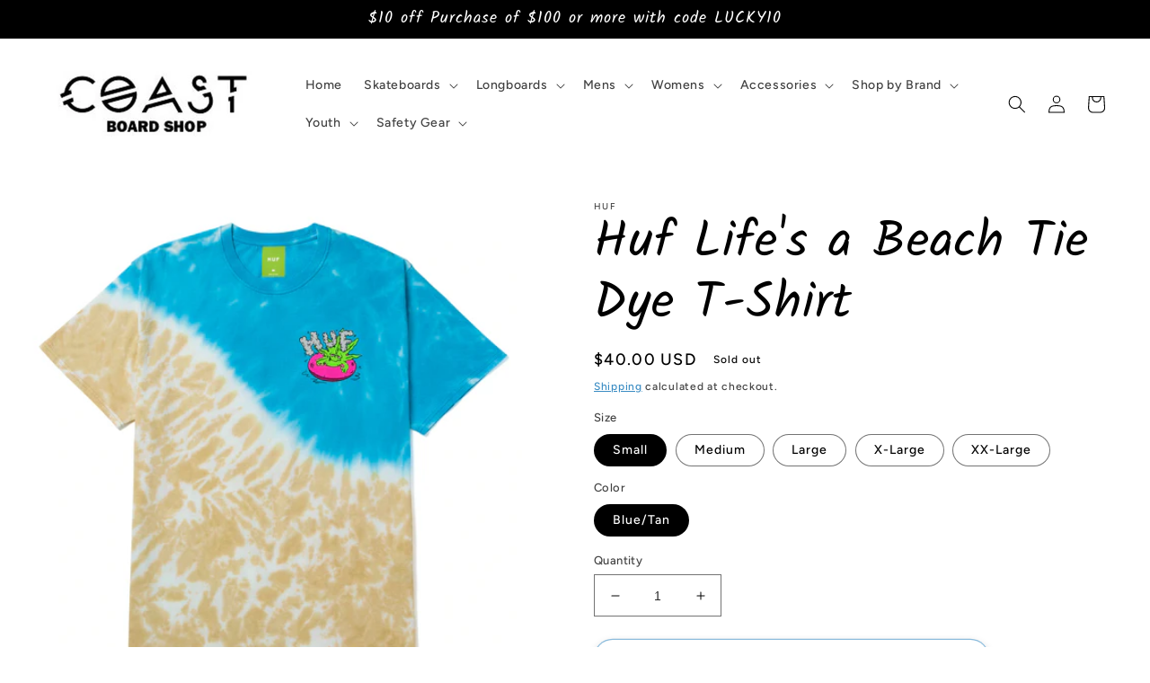

--- FILE ---
content_type: text/html; charset=utf-8
request_url: https://coastboardshop.com/products/huf-lifes-a-beach-tie-dye-t-shirt
body_size: 33814
content:
<!doctype html>
<html class="no-js" lang="en">
  <head>
    <meta name="google-site-verification" content="LqwHrBIopckrIJ-9ooXuwQGCReh93IOPWv4YZfWZcx0" /> <link href="https://monorail-edge.shopifysvc.com" rel="dns-prefetch">
<script>(function(){if ("sendBeacon" in navigator && "performance" in window) {try {var session_token_from_headers = performance.getEntriesByType('navigation')[0].serverTiming.find(x => x.name == '_s').description;} catch {var session_token_from_headers = undefined;}var session_cookie_matches = document.cookie.match(/_shopify_s=([^;]*)/);var session_token_from_cookie = session_cookie_matches && session_cookie_matches.length === 2 ? session_cookie_matches[1] : "";var session_token = session_token_from_headers || session_token_from_cookie || "";function handle_abandonment_event(e) {var entries = performance.getEntries().filter(function(entry) {return /monorail-edge.shopifysvc.com/.test(entry.name);});if (!window.abandonment_tracked && entries.length === 0) {window.abandonment_tracked = true;var currentMs = Date.now();var navigation_start = performance.timing.navigationStart;var payload = {shop_id: 61387440292,url: window.location.href,navigation_start,duration: currentMs - navigation_start,session_token,page_type: "product"};window.navigator.sendBeacon("https://monorail-edge.shopifysvc.com/v1/produce", JSON.stringify({schema_id: "online_store_buyer_site_abandonment/1.1",payload: payload,metadata: {event_created_at_ms: currentMs,event_sent_at_ms: currentMs}}));}}window.addEventListener('pagehide', handle_abandonment_event);}}());</script>
<script id="web-pixels-manager-setup">(function e(e,d,r,n,o){if(void 0===o&&(o={}),!Boolean(null===(a=null===(i=window.Shopify)||void 0===i?void 0:i.analytics)||void 0===a?void 0:a.replayQueue)){var i,a;window.Shopify=window.Shopify||{};var t=window.Shopify;t.analytics=t.analytics||{};var s=t.analytics;s.replayQueue=[],s.publish=function(e,d,r){return s.replayQueue.push([e,d,r]),!0};try{self.performance.mark("wpm:start")}catch(e){}var l=function(){var e={modern:/Edge?\/(1{2}[4-9]|1[2-9]\d|[2-9]\d{2}|\d{4,})\.\d+(\.\d+|)|Firefox\/(1{2}[4-9]|1[2-9]\d|[2-9]\d{2}|\d{4,})\.\d+(\.\d+|)|Chrom(ium|e)\/(9{2}|\d{3,})\.\d+(\.\d+|)|(Maci|X1{2}).+ Version\/(15\.\d+|(1[6-9]|[2-9]\d|\d{3,})\.\d+)([,.]\d+|)( \(\w+\)|)( Mobile\/\w+|) Safari\/|Chrome.+OPR\/(9{2}|\d{3,})\.\d+\.\d+|(CPU[ +]OS|iPhone[ +]OS|CPU[ +]iPhone|CPU IPhone OS|CPU iPad OS)[ +]+(15[._]\d+|(1[6-9]|[2-9]\d|\d{3,})[._]\d+)([._]\d+|)|Android:?[ /-](13[3-9]|1[4-9]\d|[2-9]\d{2}|\d{4,})(\.\d+|)(\.\d+|)|Android.+Firefox\/(13[5-9]|1[4-9]\d|[2-9]\d{2}|\d{4,})\.\d+(\.\d+|)|Android.+Chrom(ium|e)\/(13[3-9]|1[4-9]\d|[2-9]\d{2}|\d{4,})\.\d+(\.\d+|)|SamsungBrowser\/([2-9]\d|\d{3,})\.\d+/,legacy:/Edge?\/(1[6-9]|[2-9]\d|\d{3,})\.\d+(\.\d+|)|Firefox\/(5[4-9]|[6-9]\d|\d{3,})\.\d+(\.\d+|)|Chrom(ium|e)\/(5[1-9]|[6-9]\d|\d{3,})\.\d+(\.\d+|)([\d.]+$|.*Safari\/(?![\d.]+ Edge\/[\d.]+$))|(Maci|X1{2}).+ Version\/(10\.\d+|(1[1-9]|[2-9]\d|\d{3,})\.\d+)([,.]\d+|)( \(\w+\)|)( Mobile\/\w+|) Safari\/|Chrome.+OPR\/(3[89]|[4-9]\d|\d{3,})\.\d+\.\d+|(CPU[ +]OS|iPhone[ +]OS|CPU[ +]iPhone|CPU IPhone OS|CPU iPad OS)[ +]+(10[._]\d+|(1[1-9]|[2-9]\d|\d{3,})[._]\d+)([._]\d+|)|Android:?[ /-](13[3-9]|1[4-9]\d|[2-9]\d{2}|\d{4,})(\.\d+|)(\.\d+|)|Mobile Safari.+OPR\/([89]\d|\d{3,})\.\d+\.\d+|Android.+Firefox\/(13[5-9]|1[4-9]\d|[2-9]\d{2}|\d{4,})\.\d+(\.\d+|)|Android.+Chrom(ium|e)\/(13[3-9]|1[4-9]\d|[2-9]\d{2}|\d{4,})\.\d+(\.\d+|)|Android.+(UC? ?Browser|UCWEB|U3)[ /]?(15\.([5-9]|\d{2,})|(1[6-9]|[2-9]\d|\d{3,})\.\d+)\.\d+|SamsungBrowser\/(5\.\d+|([6-9]|\d{2,})\.\d+)|Android.+MQ{2}Browser\/(14(\.(9|\d{2,})|)|(1[5-9]|[2-9]\d|\d{3,})(\.\d+|))(\.\d+|)|K[Aa][Ii]OS\/(3\.\d+|([4-9]|\d{2,})\.\d+)(\.\d+|)/},d=e.modern,r=e.legacy,n=navigator.userAgent;return n.match(d)?"modern":n.match(r)?"legacy":"unknown"}(),u="modern"===l?"modern":"legacy",c=(null!=n?n:{modern:"",legacy:""})[u],f=function(e){return[e.baseUrl,"/wpm","/b",e.hashVersion,"modern"===e.buildTarget?"m":"l",".js"].join("")}({baseUrl:d,hashVersion:r,buildTarget:u}),m=function(e){var d=e.version,r=e.bundleTarget,n=e.surface,o=e.pageUrl,i=e.monorailEndpoint;return{emit:function(e){var a=e.status,t=e.errorMsg,s=(new Date).getTime(),l=JSON.stringify({metadata:{event_sent_at_ms:s},events:[{schema_id:"web_pixels_manager_load/3.1",payload:{version:d,bundle_target:r,page_url:o,status:a,surface:n,error_msg:t},metadata:{event_created_at_ms:s}}]});if(!i)return console&&console.warn&&console.warn("[Web Pixels Manager] No Monorail endpoint provided, skipping logging."),!1;try{return self.navigator.sendBeacon.bind(self.navigator)(i,l)}catch(e){}var u=new XMLHttpRequest;try{return u.open("POST",i,!0),u.setRequestHeader("Content-Type","text/plain"),u.send(l),!0}catch(e){return console&&console.warn&&console.warn("[Web Pixels Manager] Got an unhandled error while logging to Monorail."),!1}}}}({version:r,bundleTarget:l,surface:e.surface,pageUrl:self.location.href,monorailEndpoint:e.monorailEndpoint});try{o.browserTarget=l,function(e){var d=e.src,r=e.async,n=void 0===r||r,o=e.onload,i=e.onerror,a=e.sri,t=e.scriptDataAttributes,s=void 0===t?{}:t,l=document.createElement("script"),u=document.querySelector("head"),c=document.querySelector("body");if(l.async=n,l.src=d,a&&(l.integrity=a,l.crossOrigin="anonymous"),s)for(var f in s)if(Object.prototype.hasOwnProperty.call(s,f))try{l.dataset[f]=s[f]}catch(e){}if(o&&l.addEventListener("load",o),i&&l.addEventListener("error",i),u)u.appendChild(l);else{if(!c)throw new Error("Did not find a head or body element to append the script");c.appendChild(l)}}({src:f,async:!0,onload:function(){if(!function(){var e,d;return Boolean(null===(d=null===(e=window.Shopify)||void 0===e?void 0:e.analytics)||void 0===d?void 0:d.initialized)}()){var d=window.webPixelsManager.init(e)||void 0;if(d){var r=window.Shopify.analytics;r.replayQueue.forEach((function(e){var r=e[0],n=e[1],o=e[2];d.publishCustomEvent(r,n,o)})),r.replayQueue=[],r.publish=d.publishCustomEvent,r.visitor=d.visitor,r.initialized=!0}}},onerror:function(){return m.emit({status:"failed",errorMsg:"".concat(f," has failed to load")})},sri:function(e){var d=/^sha384-[A-Za-z0-9+/=]+$/;return"string"==typeof e&&d.test(e)}(c)?c:"",scriptDataAttributes:o}),m.emit({status:"loading"})}catch(e){m.emit({status:"failed",errorMsg:(null==e?void 0:e.message)||"Unknown error"})}}})({shopId: 61387440292,storefrontBaseUrl: "https://coastboardshop.com",extensionsBaseUrl: "https://extensions.shopifycdn.com/cdn/shopifycloud/web-pixels-manager",monorailEndpoint: "https://monorail-edge.shopifysvc.com/unstable/produce_batch",surface: "storefront-renderer",enabledBetaFlags: ["2dca8a86"],webPixelsConfigList: [{"id":"644219044","configuration":"{\"config\":\"{\\\"pixel_id\\\":\\\"AW-11009154767\\\",\\\"target_country\\\":\\\"US\\\",\\\"gtag_events\\\":[{\\\"type\\\":\\\"begin_checkout\\\",\\\"action_label\\\":\\\"AW-11009154767\\\/pzu2CMO4tIoYEM-9yYEp\\\"},{\\\"type\\\":\\\"search\\\",\\\"action_label\\\":\\\"AW-11009154767\\\/DY2bCL24tIoYEM-9yYEp\\\"},{\\\"type\\\":\\\"view_item\\\",\\\"action_label\\\":[\\\"AW-11009154767\\\/gVslCLq4tIoYEM-9yYEp\\\",\\\"MC-2HZSZ0WS74\\\"]},{\\\"type\\\":\\\"purchase\\\",\\\"action_label\\\":[\\\"AW-11009154767\\\/gWUkCLS4tIoYEM-9yYEp\\\",\\\"MC-2HZSZ0WS74\\\"]},{\\\"type\\\":\\\"page_view\\\",\\\"action_label\\\":[\\\"AW-11009154767\\\/43ApCLe4tIoYEM-9yYEp\\\",\\\"MC-2HZSZ0WS74\\\"]},{\\\"type\\\":\\\"add_payment_info\\\",\\\"action_label\\\":\\\"AW-11009154767\\\/4ICqCMa4tIoYEM-9yYEp\\\"},{\\\"type\\\":\\\"add_to_cart\\\",\\\"action_label\\\":\\\"AW-11009154767\\\/T9LfCMC4tIoYEM-9yYEp\\\"}],\\\"enable_monitoring_mode\\\":false}\"}","eventPayloadVersion":"v1","runtimeContext":"OPEN","scriptVersion":"b2a88bafab3e21179ed38636efcd8a93","type":"APP","apiClientId":1780363,"privacyPurposes":[],"dataSharingAdjustments":{"protectedCustomerApprovalScopes":["read_customer_address","read_customer_email","read_customer_name","read_customer_personal_data","read_customer_phone"]}},{"id":"295338148","configuration":"{\"pixel_id\":\"514092223557956\",\"pixel_type\":\"facebook_pixel\",\"metaapp_system_user_token\":\"-\"}","eventPayloadVersion":"v1","runtimeContext":"OPEN","scriptVersion":"ca16bc87fe92b6042fbaa3acc2fbdaa6","type":"APP","apiClientId":2329312,"privacyPurposes":["ANALYTICS","MARKETING","SALE_OF_DATA"],"dataSharingAdjustments":{"protectedCustomerApprovalScopes":["read_customer_address","read_customer_email","read_customer_name","read_customer_personal_data","read_customer_phone"]}},{"id":"shopify-app-pixel","configuration":"{}","eventPayloadVersion":"v1","runtimeContext":"STRICT","scriptVersion":"0450","apiClientId":"shopify-pixel","type":"APP","privacyPurposes":["ANALYTICS","MARKETING"]},{"id":"shopify-custom-pixel","eventPayloadVersion":"v1","runtimeContext":"LAX","scriptVersion":"0450","apiClientId":"shopify-pixel","type":"CUSTOM","privacyPurposes":["ANALYTICS","MARKETING"]}],isMerchantRequest: false,initData: {"shop":{"name":"Coast Board Shop","paymentSettings":{"currencyCode":"USD"},"myshopifyDomain":"coastboardshop001.myshopify.com","countryCode":"US","storefrontUrl":"https:\/\/coastboardshop.com"},"customer":null,"cart":null,"checkout":null,"productVariants":[{"price":{"amount":40.0,"currencyCode":"USD"},"product":{"title":"Huf Life's a Beach Tie Dye T-Shirt","vendor":"Huf","id":"7328637681828","untranslatedTitle":"Huf Life's a Beach Tie Dye T-Shirt","url":"\/products\/huf-lifes-a-beach-tie-dye-t-shirt","type":"T-Shirts"},"id":"42280005173412","image":{"src":"\/\/coastboardshop.com\/cdn\/shop\/products\/LIFES-A-BEACH-S-S-TIEDYE-TEE_BLUE-TAN_TS01721_BLTAN_01_1200x_1a772ba0-e7f8-442e-8ebe-e91b733ac8f0.webp?v=1654465180"},"sku":"888401966244","title":"Small \/ Blue\/Tan","untranslatedTitle":"Small \/ Blue\/Tan"},{"price":{"amount":40.0,"currencyCode":"USD"},"product":{"title":"Huf Life's a Beach Tie Dye T-Shirt","vendor":"Huf","id":"7328637681828","untranslatedTitle":"Huf Life's a Beach Tie Dye T-Shirt","url":"\/products\/huf-lifes-a-beach-tie-dye-t-shirt","type":"T-Shirts"},"id":"42280005206180","image":{"src":"\/\/coastboardshop.com\/cdn\/shop\/products\/LIFES-A-BEACH-S-S-TIEDYE-TEE_BLUE-TAN_TS01721_BLTAN_01_1200x_1a772ba0-e7f8-442e-8ebe-e91b733ac8f0.webp?v=1654465180"},"sku":"888401966251","title":"Medium \/ Blue\/Tan","untranslatedTitle":"Medium \/ Blue\/Tan"},{"price":{"amount":40.0,"currencyCode":"USD"},"product":{"title":"Huf Life's a Beach Tie Dye T-Shirt","vendor":"Huf","id":"7328637681828","untranslatedTitle":"Huf Life's a Beach Tie Dye T-Shirt","url":"\/products\/huf-lifes-a-beach-tie-dye-t-shirt","type":"T-Shirts"},"id":"42280005238948","image":{"src":"\/\/coastboardshop.com\/cdn\/shop\/products\/LIFES-A-BEACH-S-S-TIEDYE-TEE_BLUE-TAN_TS01721_BLTAN_01_1200x_1a772ba0-e7f8-442e-8ebe-e91b733ac8f0.webp?v=1654465180"},"sku":"888401966268","title":"Large \/ Blue\/Tan","untranslatedTitle":"Large \/ Blue\/Tan"},{"price":{"amount":40.0,"currencyCode":"USD"},"product":{"title":"Huf Life's a Beach Tie Dye T-Shirt","vendor":"Huf","id":"7328637681828","untranslatedTitle":"Huf Life's a Beach Tie Dye T-Shirt","url":"\/products\/huf-lifes-a-beach-tie-dye-t-shirt","type":"T-Shirts"},"id":"42280005271716","image":{"src":"\/\/coastboardshop.com\/cdn\/shop\/products\/LIFES-A-BEACH-S-S-TIEDYE-TEE_BLUE-TAN_TS01721_BLTAN_01_1200x_1a772ba0-e7f8-442e-8ebe-e91b733ac8f0.webp?v=1654465180"},"sku":"888401966275","title":"X-Large \/ Blue\/Tan","untranslatedTitle":"X-Large \/ Blue\/Tan"},{"price":{"amount":40.0,"currencyCode":"USD"},"product":{"title":"Huf Life's a Beach Tie Dye T-Shirt","vendor":"Huf","id":"7328637681828","untranslatedTitle":"Huf Life's a Beach Tie Dye T-Shirt","url":"\/products\/huf-lifes-a-beach-tie-dye-t-shirt","type":"T-Shirts"},"id":"42280005304484","image":{"src":"\/\/coastboardshop.com\/cdn\/shop\/products\/LIFES-A-BEACH-S-S-TIEDYE-TEE_BLUE-TAN_TS01721_BLTAN_01_1200x_1a772ba0-e7f8-442e-8ebe-e91b733ac8f0.webp?v=1654465180"},"sku":"888401966282","title":"XX-Large \/ Blue\/Tan","untranslatedTitle":"XX-Large \/ Blue\/Tan"}],"purchasingCompany":null},},"https://coastboardshop.com/cdn","1d2a099fw23dfb22ep557258f5m7a2edbae",{"modern":"","legacy":""},{"shopId":"61387440292","storefrontBaseUrl":"https:\/\/coastboardshop.com","extensionBaseUrl":"https:\/\/extensions.shopifycdn.com\/cdn\/shopifycloud\/web-pixels-manager","surface":"storefront-renderer","enabledBetaFlags":"[\"2dca8a86\"]","isMerchantRequest":"false","hashVersion":"1d2a099fw23dfb22ep557258f5m7a2edbae","publish":"custom","events":"[[\"page_viewed\",{}],[\"product_viewed\",{\"productVariant\":{\"price\":{\"amount\":40.0,\"currencyCode\":\"USD\"},\"product\":{\"title\":\"Huf Life's a Beach Tie Dye T-Shirt\",\"vendor\":\"Huf\",\"id\":\"7328637681828\",\"untranslatedTitle\":\"Huf Life's a Beach Tie Dye T-Shirt\",\"url\":\"\/products\/huf-lifes-a-beach-tie-dye-t-shirt\",\"type\":\"T-Shirts\"},\"id\":\"42280005173412\",\"image\":{\"src\":\"\/\/coastboardshop.com\/cdn\/shop\/products\/LIFES-A-BEACH-S-S-TIEDYE-TEE_BLUE-TAN_TS01721_BLTAN_01_1200x_1a772ba0-e7f8-442e-8ebe-e91b733ac8f0.webp?v=1654465180\"},\"sku\":\"888401966244\",\"title\":\"Small \/ Blue\/Tan\",\"untranslatedTitle\":\"Small \/ Blue\/Tan\"}}]]"});</script><script>
  window.ShopifyAnalytics = window.ShopifyAnalytics || {};
  window.ShopifyAnalytics.meta = window.ShopifyAnalytics.meta || {};
  window.ShopifyAnalytics.meta.currency = 'USD';
  var meta = {"product":{"id":7328637681828,"gid":"gid:\/\/shopify\/Product\/7328637681828","vendor":"Huf","type":"T-Shirts","handle":"huf-lifes-a-beach-tie-dye-t-shirt","variants":[{"id":42280005173412,"price":4000,"name":"Huf Life's a Beach Tie Dye T-Shirt - Small \/ Blue\/Tan","public_title":"Small \/ Blue\/Tan","sku":"888401966244"},{"id":42280005206180,"price":4000,"name":"Huf Life's a Beach Tie Dye T-Shirt - Medium \/ Blue\/Tan","public_title":"Medium \/ Blue\/Tan","sku":"888401966251"},{"id":42280005238948,"price":4000,"name":"Huf Life's a Beach Tie Dye T-Shirt - Large \/ Blue\/Tan","public_title":"Large \/ Blue\/Tan","sku":"888401966268"},{"id":42280005271716,"price":4000,"name":"Huf Life's a Beach Tie Dye T-Shirt - X-Large \/ Blue\/Tan","public_title":"X-Large \/ Blue\/Tan","sku":"888401966275"},{"id":42280005304484,"price":4000,"name":"Huf Life's a Beach Tie Dye T-Shirt - XX-Large \/ Blue\/Tan","public_title":"XX-Large \/ Blue\/Tan","sku":"888401966282"}],"remote":false},"page":{"pageType":"product","resourceType":"product","resourceId":7328637681828,"requestId":"d6787afe-b9de-438b-b31b-ee116f0913fe-1769899364"}};
  for (var attr in meta) {
    window.ShopifyAnalytics.meta[attr] = meta[attr];
  }
</script>
<script class="analytics">
  (function () {
    var customDocumentWrite = function(content) {
      var jquery = null;

      if (window.jQuery) {
        jquery = window.jQuery;
      } else if (window.Checkout && window.Checkout.$) {
        jquery = window.Checkout.$;
      }

      if (jquery) {
        jquery('body').append(content);
      }
    };

    var hasLoggedConversion = function(token) {
      if (token) {
        return document.cookie.indexOf('loggedConversion=' + token) !== -1;
      }
      return false;
    }

    var setCookieIfConversion = function(token) {
      if (token) {
        var twoMonthsFromNow = new Date(Date.now());
        twoMonthsFromNow.setMonth(twoMonthsFromNow.getMonth() + 2);

        document.cookie = 'loggedConversion=' + token + '; expires=' + twoMonthsFromNow;
      }
    }

    var trekkie = window.ShopifyAnalytics.lib = window.trekkie = window.trekkie || [];
    if (trekkie.integrations) {
      return;
    }
    trekkie.methods = [
      'identify',
      'page',
      'ready',
      'track',
      'trackForm',
      'trackLink'
    ];
    trekkie.factory = function(method) {
      return function() {
        var args = Array.prototype.slice.call(arguments);
        args.unshift(method);
        trekkie.push(args);
        return trekkie;
      };
    };
    for (var i = 0; i < trekkie.methods.length; i++) {
      var key = trekkie.methods[i];
      trekkie[key] = trekkie.factory(key);
    }
    trekkie.load = function(config) {
      trekkie.config = config || {};
      trekkie.config.initialDocumentCookie = document.cookie;
      var first = document.getElementsByTagName('script')[0];
      var script = document.createElement('script');
      script.type = 'text/javascript';
      script.onerror = function(e) {
        var scriptFallback = document.createElement('script');
        scriptFallback.type = 'text/javascript';
        scriptFallback.onerror = function(error) {
                var Monorail = {
      produce: function produce(monorailDomain, schemaId, payload) {
        var currentMs = new Date().getTime();
        var event = {
          schema_id: schemaId,
          payload: payload,
          metadata: {
            event_created_at_ms: currentMs,
            event_sent_at_ms: currentMs
          }
        };
        return Monorail.sendRequest("https://" + monorailDomain + "/v1/produce", JSON.stringify(event));
      },
      sendRequest: function sendRequest(endpointUrl, payload) {
        // Try the sendBeacon API
        if (window && window.navigator && typeof window.navigator.sendBeacon === 'function' && typeof window.Blob === 'function' && !Monorail.isIos12()) {
          var blobData = new window.Blob([payload], {
            type: 'text/plain'
          });

          if (window.navigator.sendBeacon(endpointUrl, blobData)) {
            return true;
          } // sendBeacon was not successful

        } // XHR beacon

        var xhr = new XMLHttpRequest();

        try {
          xhr.open('POST', endpointUrl);
          xhr.setRequestHeader('Content-Type', 'text/plain');
          xhr.send(payload);
        } catch (e) {
          console.log(e);
        }

        return false;
      },
      isIos12: function isIos12() {
        return window.navigator.userAgent.lastIndexOf('iPhone; CPU iPhone OS 12_') !== -1 || window.navigator.userAgent.lastIndexOf('iPad; CPU OS 12_') !== -1;
      }
    };
    Monorail.produce('monorail-edge.shopifysvc.com',
      'trekkie_storefront_load_errors/1.1',
      {shop_id: 61387440292,
      theme_id: 131897720996,
      app_name: "storefront",
      context_url: window.location.href,
      source_url: "//coastboardshop.com/cdn/s/trekkie.storefront.c59ea00e0474b293ae6629561379568a2d7c4bba.min.js"});

        };
        scriptFallback.async = true;
        scriptFallback.src = '//coastboardshop.com/cdn/s/trekkie.storefront.c59ea00e0474b293ae6629561379568a2d7c4bba.min.js';
        first.parentNode.insertBefore(scriptFallback, first);
      };
      script.async = true;
      script.src = '//coastboardshop.com/cdn/s/trekkie.storefront.c59ea00e0474b293ae6629561379568a2d7c4bba.min.js';
      first.parentNode.insertBefore(script, first);
    };
    trekkie.load(
      {"Trekkie":{"appName":"storefront","development":false,"defaultAttributes":{"shopId":61387440292,"isMerchantRequest":null,"themeId":131897720996,"themeCityHash":"1689949868220053962","contentLanguage":"en","currency":"USD","eventMetadataId":"a5d27fb3-d3f4-4d46-878a-e9d5f02d4fb6"},"isServerSideCookieWritingEnabled":true,"monorailRegion":"shop_domain","enabledBetaFlags":["65f19447","b5387b81"]},"Session Attribution":{},"S2S":{"facebookCapiEnabled":true,"source":"trekkie-storefront-renderer","apiClientId":580111}}
    );

    var loaded = false;
    trekkie.ready(function() {
      if (loaded) return;
      loaded = true;

      window.ShopifyAnalytics.lib = window.trekkie;

      var originalDocumentWrite = document.write;
      document.write = customDocumentWrite;
      try { window.ShopifyAnalytics.merchantGoogleAnalytics.call(this); } catch(error) {};
      document.write = originalDocumentWrite;

      window.ShopifyAnalytics.lib.page(null,{"pageType":"product","resourceType":"product","resourceId":7328637681828,"requestId":"d6787afe-b9de-438b-b31b-ee116f0913fe-1769899364","shopifyEmitted":true});

      var match = window.location.pathname.match(/checkouts\/(.+)\/(thank_you|post_purchase)/)
      var token = match? match[1]: undefined;
      if (!hasLoggedConversion(token)) {
        setCookieIfConversion(token);
        window.ShopifyAnalytics.lib.track("Viewed Product",{"currency":"USD","variantId":42280005173412,"productId":7328637681828,"productGid":"gid:\/\/shopify\/Product\/7328637681828","name":"Huf Life's a Beach Tie Dye T-Shirt - Small \/ Blue\/Tan","price":"40.00","sku":"888401966244","brand":"Huf","variant":"Small \/ Blue\/Tan","category":"T-Shirts","nonInteraction":true,"remote":false},undefined,undefined,{"shopifyEmitted":true});
      window.ShopifyAnalytics.lib.track("monorail:\/\/trekkie_storefront_viewed_product\/1.1",{"currency":"USD","variantId":42280005173412,"productId":7328637681828,"productGid":"gid:\/\/shopify\/Product\/7328637681828","name":"Huf Life's a Beach Tie Dye T-Shirt - Small \/ Blue\/Tan","price":"40.00","sku":"888401966244","brand":"Huf","variant":"Small \/ Blue\/Tan","category":"T-Shirts","nonInteraction":true,"remote":false,"referer":"https:\/\/coastboardshop.com\/products\/huf-lifes-a-beach-tie-dye-t-shirt"});
      }
    });


        var eventsListenerScript = document.createElement('script');
        eventsListenerScript.async = true;
        eventsListenerScript.src = "//coastboardshop.com/cdn/shopifycloud/storefront/assets/shop_events_listener-3da45d37.js";
        document.getElementsByTagName('head')[0].appendChild(eventsListenerScript);

})();</script>
<script
  defer
  src="https://coastboardshop.com/cdn/shopifycloud/perf-kit/shopify-perf-kit-3.1.0.min.js"
  data-application="storefront-renderer"
  data-shop-id="61387440292"
  data-render-region="gcp-us-central1"
  data-page-type="product"
  data-theme-instance-id="131897720996"
  data-theme-name="Ride"
  data-theme-version="1.0.0"
  data-monorail-region="shop_domain"
  data-resource-timing-sampling-rate="10"
  data-shs="true"
  data-shs-beacon="true"
  data-shs-export-with-fetch="true"
  data-shs-logs-sample-rate="1"
  data-shs-beacon-endpoint="https://coastboardshop.com/api/collect"
></script>
</head>
    <meta charset="utf-8">
    <meta http-equiv="X-UA-Compatible" content="IE=edge">
    <meta name="viewport" content="width=device-width,initial-scale=1">
    <meta name="theme-color" content="">
    <link rel="canonical" href="https://coastboardshop.com/products/huf-lifes-a-beach-tie-dye-t-shirt">
    <link rel="preconnect" href="https://cdn.shopify.com" crossorigin><link rel="icon" type="image/png" href="//coastboardshop.com/cdn/shop/files/c.png?crop=center&height=32&v=1655584574&width=32"><link rel="preconnect" href="https://fonts.shopifycdn.com" crossorigin><title>
      Huf Life&#39;s a Beach Tie Dye T-Shirt
 &ndash; Coast Board Shop</title>

    
      <meta name="description" content="The Huf Life’s A Beach Short Sleeve TieDye Tee is made of pure cotton dipped in a custom tie-dye wash and features HUF’s laid back “Green Buddy” character chilling at the beach at the left chest. • 100% pre-shrunk cotton short sleeve tie-dye tee• HUF&#39;s &quot;Green Buddy&quot; relaxing in a laid-back summer beach moment• Printed ">
    

    

<meta property="og:site_name" content="Coast Board Shop">
<meta property="og:url" content="https://coastboardshop.com/products/huf-lifes-a-beach-tie-dye-t-shirt">
<meta property="og:title" content="Huf Life&#39;s a Beach Tie Dye T-Shirt">
<meta property="og:type" content="product">
<meta property="og:description" content="The Huf Life’s A Beach Short Sleeve TieDye Tee is made of pure cotton dipped in a custom tie-dye wash and features HUF’s laid back “Green Buddy” character chilling at the beach at the left chest. • 100% pre-shrunk cotton short sleeve tie-dye tee• HUF&#39;s &quot;Green Buddy&quot; relaxing in a laid-back summer beach moment• Printed "><meta property="og:image" content="http://coastboardshop.com/cdn/shop/products/LIFES-A-BEACH-S-S-TIEDYE-TEE_BLUE-TAN_TS01721_BLTAN_01_1200x_1a772ba0-e7f8-442e-8ebe-e91b733ac8f0.webp?v=1654465180">
  <meta property="og:image:secure_url" content="https://coastboardshop.com/cdn/shop/products/LIFES-A-BEACH-S-S-TIEDYE-TEE_BLUE-TAN_TS01721_BLTAN_01_1200x_1a772ba0-e7f8-442e-8ebe-e91b733ac8f0.webp?v=1654465180">
  <meta property="og:image:width" content="1200">
  <meta property="og:image:height" content="1200"><meta property="og:price:amount" content="40.00">
  <meta property="og:price:currency" content="USD"><meta name="twitter:card" content="summary_large_image">
<meta name="twitter:title" content="Huf Life&#39;s a Beach Tie Dye T-Shirt">
<meta name="twitter:description" content="The Huf Life’s A Beach Short Sleeve TieDye Tee is made of pure cotton dipped in a custom tie-dye wash and features HUF’s laid back “Green Buddy” character chilling at the beach at the left chest. • 100% pre-shrunk cotton short sleeve tie-dye tee• HUF&#39;s &quot;Green Buddy&quot; relaxing in a laid-back summer beach moment• Printed ">


    <script src="//coastboardshop.com/cdn/shop/t/6/assets/global.js?v=24850326154503943211666211904" defer="defer"></script>
    <script>window.performance && window.performance.mark && window.performance.mark('shopify.content_for_header.start');</script><meta name="facebook-domain-verification" content="oe7k1a6ro0l3ymdd7uh9ir58fxh3yc">
<meta name="google-site-verification" content="TCzt35JCVJcDyH8zIMZjXqVUftU1Mi8qG6X9IuSwsM0">
<meta id="shopify-digital-wallet" name="shopify-digital-wallet" content="/61387440292/digital_wallets/dialog">
<meta name="shopify-checkout-api-token" content="feda8c766457568b8a835c2ef1fe05f2">
<meta id="in-context-paypal-metadata" data-shop-id="61387440292" data-venmo-supported="false" data-environment="production" data-locale="en_US" data-paypal-v4="true" data-currency="USD">
<link rel="alternate" type="application/json+oembed" href="https://coastboardshop.com/products/huf-lifes-a-beach-tie-dye-t-shirt.oembed">
<script async="async" src="/checkouts/internal/preloads.js?locale=en-US"></script>
<link rel="preconnect" href="https://shop.app" crossorigin="anonymous">
<script async="async" src="https://shop.app/checkouts/internal/preloads.js?locale=en-US&shop_id=61387440292" crossorigin="anonymous"></script>
<script id="apple-pay-shop-capabilities" type="application/json">{"shopId":61387440292,"countryCode":"US","currencyCode":"USD","merchantCapabilities":["supports3DS"],"merchantId":"gid:\/\/shopify\/Shop\/61387440292","merchantName":"Coast Board Shop","requiredBillingContactFields":["postalAddress","email"],"requiredShippingContactFields":["postalAddress","email"],"shippingType":"shipping","supportedNetworks":["visa","masterCard","amex","discover","elo","jcb"],"total":{"type":"pending","label":"Coast Board Shop","amount":"1.00"},"shopifyPaymentsEnabled":true,"supportsSubscriptions":true}</script>
<script id="shopify-features" type="application/json">{"accessToken":"feda8c766457568b8a835c2ef1fe05f2","betas":["rich-media-storefront-analytics"],"domain":"coastboardshop.com","predictiveSearch":true,"shopId":61387440292,"locale":"en"}</script>
<script>var Shopify = Shopify || {};
Shopify.shop = "coastboardshop001.myshopify.com";
Shopify.locale = "en";
Shopify.currency = {"active":"USD","rate":"1.0"};
Shopify.country = "US";
Shopify.theme = {"name":"Ride with Installments message","id":131897720996,"schema_name":"Ride","schema_version":"1.0.0","theme_store_id":1500,"role":"main"};
Shopify.theme.handle = "null";
Shopify.theme.style = {"id":null,"handle":null};
Shopify.cdnHost = "coastboardshop.com/cdn";
Shopify.routes = Shopify.routes || {};
Shopify.routes.root = "/";</script>
<script type="module">!function(o){(o.Shopify=o.Shopify||{}).modules=!0}(window);</script>
<script>!function(o){function n(){var o=[];function n(){o.push(Array.prototype.slice.apply(arguments))}return n.q=o,n}var t=o.Shopify=o.Shopify||{};t.loadFeatures=n(),t.autoloadFeatures=n()}(window);</script>
<script>
  window.ShopifyPay = window.ShopifyPay || {};
  window.ShopifyPay.apiHost = "shop.app\/pay";
  window.ShopifyPay.redirectState = null;
</script>
<script id="shop-js-analytics" type="application/json">{"pageType":"product"}</script>
<script defer="defer" async type="module" src="//coastboardshop.com/cdn/shopifycloud/shop-js/modules/v2/client.init-shop-cart-sync_BN7fPSNr.en.esm.js"></script>
<script defer="defer" async type="module" src="//coastboardshop.com/cdn/shopifycloud/shop-js/modules/v2/chunk.common_Cbph3Kss.esm.js"></script>
<script defer="defer" async type="module" src="//coastboardshop.com/cdn/shopifycloud/shop-js/modules/v2/chunk.modal_DKumMAJ1.esm.js"></script>
<script type="module">
  await import("//coastboardshop.com/cdn/shopifycloud/shop-js/modules/v2/client.init-shop-cart-sync_BN7fPSNr.en.esm.js");
await import("//coastboardshop.com/cdn/shopifycloud/shop-js/modules/v2/chunk.common_Cbph3Kss.esm.js");
await import("//coastboardshop.com/cdn/shopifycloud/shop-js/modules/v2/chunk.modal_DKumMAJ1.esm.js");

  window.Shopify.SignInWithShop?.initShopCartSync?.({"fedCMEnabled":true,"windoidEnabled":true});

</script>
<script defer="defer" async type="module" src="//coastboardshop.com/cdn/shopifycloud/shop-js/modules/v2/client.payment-terms_BxzfvcZJ.en.esm.js"></script>
<script defer="defer" async type="module" src="//coastboardshop.com/cdn/shopifycloud/shop-js/modules/v2/chunk.common_Cbph3Kss.esm.js"></script>
<script defer="defer" async type="module" src="//coastboardshop.com/cdn/shopifycloud/shop-js/modules/v2/chunk.modal_DKumMAJ1.esm.js"></script>
<script type="module">
  await import("//coastboardshop.com/cdn/shopifycloud/shop-js/modules/v2/client.payment-terms_BxzfvcZJ.en.esm.js");
await import("//coastboardshop.com/cdn/shopifycloud/shop-js/modules/v2/chunk.common_Cbph3Kss.esm.js");
await import("//coastboardshop.com/cdn/shopifycloud/shop-js/modules/v2/chunk.modal_DKumMAJ1.esm.js");

  
</script>
<script>
  window.Shopify = window.Shopify || {};
  if (!window.Shopify.featureAssets) window.Shopify.featureAssets = {};
  window.Shopify.featureAssets['shop-js'] = {"shop-cart-sync":["modules/v2/client.shop-cart-sync_CJVUk8Jm.en.esm.js","modules/v2/chunk.common_Cbph3Kss.esm.js","modules/v2/chunk.modal_DKumMAJ1.esm.js"],"init-fed-cm":["modules/v2/client.init-fed-cm_7Fvt41F4.en.esm.js","modules/v2/chunk.common_Cbph3Kss.esm.js","modules/v2/chunk.modal_DKumMAJ1.esm.js"],"init-shop-email-lookup-coordinator":["modules/v2/client.init-shop-email-lookup-coordinator_Cc088_bR.en.esm.js","modules/v2/chunk.common_Cbph3Kss.esm.js","modules/v2/chunk.modal_DKumMAJ1.esm.js"],"init-windoid":["modules/v2/client.init-windoid_hPopwJRj.en.esm.js","modules/v2/chunk.common_Cbph3Kss.esm.js","modules/v2/chunk.modal_DKumMAJ1.esm.js"],"shop-button":["modules/v2/client.shop-button_B0jaPSNF.en.esm.js","modules/v2/chunk.common_Cbph3Kss.esm.js","modules/v2/chunk.modal_DKumMAJ1.esm.js"],"shop-cash-offers":["modules/v2/client.shop-cash-offers_DPIskqss.en.esm.js","modules/v2/chunk.common_Cbph3Kss.esm.js","modules/v2/chunk.modal_DKumMAJ1.esm.js"],"shop-toast-manager":["modules/v2/client.shop-toast-manager_CK7RT69O.en.esm.js","modules/v2/chunk.common_Cbph3Kss.esm.js","modules/v2/chunk.modal_DKumMAJ1.esm.js"],"init-shop-cart-sync":["modules/v2/client.init-shop-cart-sync_BN7fPSNr.en.esm.js","modules/v2/chunk.common_Cbph3Kss.esm.js","modules/v2/chunk.modal_DKumMAJ1.esm.js"],"init-customer-accounts-sign-up":["modules/v2/client.init-customer-accounts-sign-up_CfPf4CXf.en.esm.js","modules/v2/client.shop-login-button_DeIztwXF.en.esm.js","modules/v2/chunk.common_Cbph3Kss.esm.js","modules/v2/chunk.modal_DKumMAJ1.esm.js"],"pay-button":["modules/v2/client.pay-button_CgIwFSYN.en.esm.js","modules/v2/chunk.common_Cbph3Kss.esm.js","modules/v2/chunk.modal_DKumMAJ1.esm.js"],"init-customer-accounts":["modules/v2/client.init-customer-accounts_DQ3x16JI.en.esm.js","modules/v2/client.shop-login-button_DeIztwXF.en.esm.js","modules/v2/chunk.common_Cbph3Kss.esm.js","modules/v2/chunk.modal_DKumMAJ1.esm.js"],"avatar":["modules/v2/client.avatar_BTnouDA3.en.esm.js"],"init-shop-for-new-customer-accounts":["modules/v2/client.init-shop-for-new-customer-accounts_CsZy_esa.en.esm.js","modules/v2/client.shop-login-button_DeIztwXF.en.esm.js","modules/v2/chunk.common_Cbph3Kss.esm.js","modules/v2/chunk.modal_DKumMAJ1.esm.js"],"shop-follow-button":["modules/v2/client.shop-follow-button_BRMJjgGd.en.esm.js","modules/v2/chunk.common_Cbph3Kss.esm.js","modules/v2/chunk.modal_DKumMAJ1.esm.js"],"checkout-modal":["modules/v2/client.checkout-modal_B9Drz_yf.en.esm.js","modules/v2/chunk.common_Cbph3Kss.esm.js","modules/v2/chunk.modal_DKumMAJ1.esm.js"],"shop-login-button":["modules/v2/client.shop-login-button_DeIztwXF.en.esm.js","modules/v2/chunk.common_Cbph3Kss.esm.js","modules/v2/chunk.modal_DKumMAJ1.esm.js"],"lead-capture":["modules/v2/client.lead-capture_DXYzFM3R.en.esm.js","modules/v2/chunk.common_Cbph3Kss.esm.js","modules/v2/chunk.modal_DKumMAJ1.esm.js"],"shop-login":["modules/v2/client.shop-login_CA5pJqmO.en.esm.js","modules/v2/chunk.common_Cbph3Kss.esm.js","modules/v2/chunk.modal_DKumMAJ1.esm.js"],"payment-terms":["modules/v2/client.payment-terms_BxzfvcZJ.en.esm.js","modules/v2/chunk.common_Cbph3Kss.esm.js","modules/v2/chunk.modal_DKumMAJ1.esm.js"]};
</script>
<script id="__st">var __st={"a":61387440292,"offset":-28800,"reqid":"d6787afe-b9de-438b-b31b-ee116f0913fe-1769899364","pageurl":"coastboardshop.com\/products\/huf-lifes-a-beach-tie-dye-t-shirt","u":"f4a1cb64ae1b","p":"product","rtyp":"product","rid":7328637681828};</script>
<script>window.ShopifyPaypalV4VisibilityTracking = true;</script>
<script id="captcha-bootstrap">!function(){'use strict';const t='contact',e='account',n='new_comment',o=[[t,t],['blogs',n],['comments',n],[t,'customer']],c=[[e,'customer_login'],[e,'guest_login'],[e,'recover_customer_password'],[e,'create_customer']],r=t=>t.map((([t,e])=>`form[action*='/${t}']:not([data-nocaptcha='true']) input[name='form_type'][value='${e}']`)).join(','),a=t=>()=>t?[...document.querySelectorAll(t)].map((t=>t.form)):[];function s(){const t=[...o],e=r(t);return a(e)}const i='password',u='form_key',d=['recaptcha-v3-token','g-recaptcha-response','h-captcha-response',i],f=()=>{try{return window.sessionStorage}catch{return}},m='__shopify_v',_=t=>t.elements[u];function p(t,e,n=!1){try{const o=window.sessionStorage,c=JSON.parse(o.getItem(e)),{data:r}=function(t){const{data:e,action:n}=t;return t[m]||n?{data:e,action:n}:{data:t,action:n}}(c);for(const[e,n]of Object.entries(r))t.elements[e]&&(t.elements[e].value=n);n&&o.removeItem(e)}catch(o){console.error('form repopulation failed',{error:o})}}const l='form_type',E='cptcha';function T(t){t.dataset[E]=!0}const w=window,h=w.document,L='Shopify',v='ce_forms',y='captcha';let A=!1;((t,e)=>{const n=(g='f06e6c50-85a8-45c8-87d0-21a2b65856fe',I='https://cdn.shopify.com/shopifycloud/storefront-forms-hcaptcha/ce_storefront_forms_captcha_hcaptcha.v1.5.2.iife.js',D={infoText:'Protected by hCaptcha',privacyText:'Privacy',termsText:'Terms'},(t,e,n)=>{const o=w[L][v],c=o.bindForm;if(c)return c(t,g,e,D).then(n);var r;o.q.push([[t,g,e,D],n]),r=I,A||(h.body.append(Object.assign(h.createElement('script'),{id:'captcha-provider',async:!0,src:r})),A=!0)});var g,I,D;w[L]=w[L]||{},w[L][v]=w[L][v]||{},w[L][v].q=[],w[L][y]=w[L][y]||{},w[L][y].protect=function(t,e){n(t,void 0,e),T(t)},Object.freeze(w[L][y]),function(t,e,n,w,h,L){const[v,y,A,g]=function(t,e,n){const i=e?o:[],u=t?c:[],d=[...i,...u],f=r(d),m=r(i),_=r(d.filter((([t,e])=>n.includes(e))));return[a(f),a(m),a(_),s()]}(w,h,L),I=t=>{const e=t.target;return e instanceof HTMLFormElement?e:e&&e.form},D=t=>v().includes(t);t.addEventListener('submit',(t=>{const e=I(t);if(!e)return;const n=D(e)&&!e.dataset.hcaptchaBound&&!e.dataset.recaptchaBound,o=_(e),c=g().includes(e)&&(!o||!o.value);(n||c)&&t.preventDefault(),c&&!n&&(function(t){try{if(!f())return;!function(t){const e=f();if(!e)return;const n=_(t);if(!n)return;const o=n.value;o&&e.removeItem(o)}(t);const e=Array.from(Array(32),(()=>Math.random().toString(36)[2])).join('');!function(t,e){_(t)||t.append(Object.assign(document.createElement('input'),{type:'hidden',name:u})),t.elements[u].value=e}(t,e),function(t,e){const n=f();if(!n)return;const o=[...t.querySelectorAll(`input[type='${i}']`)].map((({name:t})=>t)),c=[...d,...o],r={};for(const[a,s]of new FormData(t).entries())c.includes(a)||(r[a]=s);n.setItem(e,JSON.stringify({[m]:1,action:t.action,data:r}))}(t,e)}catch(e){console.error('failed to persist form',e)}}(e),e.submit())}));const S=(t,e)=>{t&&!t.dataset[E]&&(n(t,e.some((e=>e===t))),T(t))};for(const o of['focusin','change'])t.addEventListener(o,(t=>{const e=I(t);D(e)&&S(e,y())}));const B=e.get('form_key'),M=e.get(l),P=B&&M;t.addEventListener('DOMContentLoaded',(()=>{const t=y();if(P)for(const e of t)e.elements[l].value===M&&p(e,B);[...new Set([...A(),...v().filter((t=>'true'===t.dataset.shopifyCaptcha))])].forEach((e=>S(e,t)))}))}(h,new URLSearchParams(w.location.search),n,t,e,['guest_login'])})(!0,!0)}();</script>
<script integrity="sha256-4kQ18oKyAcykRKYeNunJcIwy7WH5gtpwJnB7kiuLZ1E=" data-source-attribution="shopify.loadfeatures" defer="defer" src="//coastboardshop.com/cdn/shopifycloud/storefront/assets/storefront/load_feature-a0a9edcb.js" crossorigin="anonymous"></script>
<script crossorigin="anonymous" defer="defer" src="//coastboardshop.com/cdn/shopifycloud/storefront/assets/shopify_pay/storefront-65b4c6d7.js?v=20250812"></script>
<script data-source-attribution="shopify.dynamic_checkout.dynamic.init">var Shopify=Shopify||{};Shopify.PaymentButton=Shopify.PaymentButton||{isStorefrontPortableWallets:!0,init:function(){window.Shopify.PaymentButton.init=function(){};var t=document.createElement("script");t.src="https://coastboardshop.com/cdn/shopifycloud/portable-wallets/latest/portable-wallets.en.js",t.type="module",document.head.appendChild(t)}};
</script>
<script data-source-attribution="shopify.dynamic_checkout.buyer_consent">
  function portableWalletsHideBuyerConsent(e){var t=document.getElementById("shopify-buyer-consent"),n=document.getElementById("shopify-subscription-policy-button");t&&n&&(t.classList.add("hidden"),t.setAttribute("aria-hidden","true"),n.removeEventListener("click",e))}function portableWalletsShowBuyerConsent(e){var t=document.getElementById("shopify-buyer-consent"),n=document.getElementById("shopify-subscription-policy-button");t&&n&&(t.classList.remove("hidden"),t.removeAttribute("aria-hidden"),n.addEventListener("click",e))}window.Shopify?.PaymentButton&&(window.Shopify.PaymentButton.hideBuyerConsent=portableWalletsHideBuyerConsent,window.Shopify.PaymentButton.showBuyerConsent=portableWalletsShowBuyerConsent);
</script>
<script>
  function portableWalletsCleanup(e){e&&e.src&&console.error("Failed to load portable wallets script "+e.src);var t=document.querySelectorAll("shopify-accelerated-checkout .shopify-payment-button__skeleton, shopify-accelerated-checkout-cart .wallet-cart-button__skeleton"),e=document.getElementById("shopify-buyer-consent");for(let e=0;e<t.length;e++)t[e].remove();e&&e.remove()}function portableWalletsNotLoadedAsModule(e){e instanceof ErrorEvent&&"string"==typeof e.message&&e.message.includes("import.meta")&&"string"==typeof e.filename&&e.filename.includes("portable-wallets")&&(window.removeEventListener("error",portableWalletsNotLoadedAsModule),window.Shopify.PaymentButton.failedToLoad=e,"loading"===document.readyState?document.addEventListener("DOMContentLoaded",window.Shopify.PaymentButton.init):window.Shopify.PaymentButton.init())}window.addEventListener("error",portableWalletsNotLoadedAsModule);
</script>

<script type="module" src="https://coastboardshop.com/cdn/shopifycloud/portable-wallets/latest/portable-wallets.en.js" onError="portableWalletsCleanup(this)" crossorigin="anonymous"></script>
<script nomodule>
  document.addEventListener("DOMContentLoaded", portableWalletsCleanup);
</script>

<link id="shopify-accelerated-checkout-styles" rel="stylesheet" media="screen" href="https://coastboardshop.com/cdn/shopifycloud/portable-wallets/latest/accelerated-checkout-backwards-compat.css" crossorigin="anonymous">
<style id="shopify-accelerated-checkout-cart">
        #shopify-buyer-consent {
  margin-top: 1em;
  display: inline-block;
  width: 100%;
}

#shopify-buyer-consent.hidden {
  display: none;
}

#shopify-subscription-policy-button {
  background: none;
  border: none;
  padding: 0;
  text-decoration: underline;
  font-size: inherit;
  cursor: pointer;
}

#shopify-subscription-policy-button::before {
  box-shadow: none;
}

      </style>
<script id="sections-script" data-sections="product-recommendations,header,footer" defer="defer" src="//coastboardshop.com/cdn/shop/t/6/compiled_assets/scripts.js?v=738"></script>
<script>window.performance && window.performance.mark && window.performance.mark('shopify.content_for_header.end');</script>


    <style data-shopify>
      @font-face {
  font-family: Figtree;
  font-weight: 500;
  font-style: normal;
  font-display: swap;
  src: url("//coastboardshop.com/cdn/fonts/figtree/figtree_n5.3b6b7df38aa5986536945796e1f947445832047c.woff2") format("woff2"),
       url("//coastboardshop.com/cdn/fonts/figtree/figtree_n5.f26bf6dcae278b0ed902605f6605fa3338e81dab.woff") format("woff");
}

      @font-face {
  font-family: Figtree;
  font-weight: 700;
  font-style: normal;
  font-display: swap;
  src: url("//coastboardshop.com/cdn/fonts/figtree/figtree_n7.2fd9bfe01586148e644724096c9d75e8c7a90e55.woff2") format("woff2"),
       url("//coastboardshop.com/cdn/fonts/figtree/figtree_n7.ea05de92d862f9594794ab281c4c3a67501ef5fc.woff") format("woff");
}

      @font-face {
  font-family: Figtree;
  font-weight: 500;
  font-style: italic;
  font-display: swap;
  src: url("//coastboardshop.com/cdn/fonts/figtree/figtree_i5.969396f679a62854cf82dbf67acc5721e41351f0.woff2") format("woff2"),
       url("//coastboardshop.com/cdn/fonts/figtree/figtree_i5.93bc1cad6c73ca9815f9777c49176dfc9d2890dd.woff") format("woff");
}

      @font-face {
  font-family: Figtree;
  font-weight: 700;
  font-style: italic;
  font-display: swap;
  src: url("//coastboardshop.com/cdn/fonts/figtree/figtree_i7.06add7096a6f2ab742e09ec7e498115904eda1fe.woff2") format("woff2"),
       url("//coastboardshop.com/cdn/fonts/figtree/figtree_i7.ee584b5fcaccdbb5518c0228158941f8df81b101.woff") format("woff");
}

      @font-face {
  font-family: Kalam;
  font-weight: 400;
  font-style: normal;
  font-display: swap;
  src: url("//coastboardshop.com/cdn/fonts/kalam/kalam_n4.146ac42292d6ecada676dc97796fcd1f16079bde.woff2") format("woff2"),
       url("//coastboardshop.com/cdn/fonts/kalam/kalam_n4.48d29762039a6523b7155af84f2c9b49c4db9943.woff") format("woff");
}


      :root {
        --font-body-family: Figtree, sans-serif;
        --font-body-style: normal;
        --font-body-weight: 500;
        --font-body-weight-bold: 800;

        --font-heading-family: Kalam, cursive;
        --font-heading-style: normal;
        --font-heading-weight: 400;

        --font-body-scale: 1.0;
        --font-heading-scale: 1.4;

        --color-base-text: 0, 0, 0;
        --color-shadow: 0, 0, 0;
        --color-base-background-1: 255, 255, 255;
        --color-base-background-2: 255, 255, 255;
        --color-base-solid-button-labels: 31, 31, 33;
        --color-base-outline-button-labels: 24, 120, 185;
        --color-base-accent-1: 17, 212, 160;
        --color-base-accent-2: 90, 180, 51;
        --payment-terms-background-color: #fff;

        --gradient-base-background-1: #fff;
        --gradient-base-background-2: #fff;
        --gradient-base-accent-1: linear-gradient(59deg, rgba(254, 217, 81, 1) 11%, rgba(255, 70, 199, 1) 81%);
        --gradient-base-accent-2: linear-gradient(64deg, rgba(26, 207, 110, 1) 14%, rgba(255, 250, 99, 1) 85%);

        --media-padding: px;
        --media-border-opacity: 0.1;
        --media-border-width: 0px;
        --media-radius: 0px;
        --media-shadow-opacity: 0.0;
        --media-shadow-horizontal-offset: 0px;
        --media-shadow-vertical-offset: 4px;
        --media-shadow-blur-radius: 5px;

        --page-width: 160rem;
        --page-width-margin: 0rem;

        --card-image-padding: 0.0rem;
        --card-corner-radius: 0.0rem;
        --card-text-alignment: left;
        --card-border-width: 0.0rem;
        --card-border-opacity: 0.1;
        --card-shadow-opacity: 0.0;
        --card-shadow-horizontal-offset: 0.0rem;
        --card-shadow-vertical-offset: 0.4rem;
        --card-shadow-blur-radius: 0.5rem;

        --badge-corner-radius: 4.0rem;

        --popup-border-width: 1px;
        --popup-border-opacity: 0.1;
        --popup-corner-radius: 0px;
        --popup-shadow-opacity: 0.0;
        --popup-shadow-horizontal-offset: 0px;
        --popup-shadow-vertical-offset: 4px;
        --popup-shadow-blur-radius: 5px;

        --drawer-border-width: 1px;
        --drawer-border-opacity: 0.1;
        --drawer-shadow-opacity: 0.0;
        --drawer-shadow-horizontal-offset: 0px;
        --drawer-shadow-vertical-offset: 4px;
        --drawer-shadow-blur-radius: 5px;

        --spacing-sections-desktop: 4px;
        --spacing-sections-mobile: 4px;

        --grid-desktop-vertical-spacing: 40px;
        --grid-desktop-horizontal-spacing: 40px;
        --grid-mobile-vertical-spacing: 20px;
        --grid-mobile-horizontal-spacing: 20px;

        --text-boxes-border-opacity: 0.0;
        --text-boxes-border-width: 0px;
        --text-boxes-radius: 0px;
        --text-boxes-shadow-opacity: 0.0;
        --text-boxes-shadow-horizontal-offset: 0px;
        --text-boxes-shadow-vertical-offset: 4px;
        --text-boxes-shadow-blur-radius: 5px;

        --buttons-radius: 20px;
        --buttons-radius-outset: 21px;
        --buttons-border-width: 1px;
        --buttons-border-opacity: 1.0;
        --buttons-shadow-opacity: 0.4;
        --buttons-shadow-horizontal-offset: 0px;
        --buttons-shadow-vertical-offset: 4px;
        --buttons-shadow-blur-radius: 10px;
        --buttons-border-offset: 0.3px;

        --inputs-radius: 0px;
        --inputs-border-width: 1px;
        --inputs-border-opacity: 0.55;
        --inputs-shadow-opacity: 0.0;
        --inputs-shadow-horizontal-offset: 0px;
        --inputs-margin-offset: 0px;
        --inputs-shadow-vertical-offset: 4px;
        --inputs-shadow-blur-radius: 5px;
        --inputs-radius-outset: 0px;

        --variant-pills-radius: 40px;
        --variant-pills-border-width: 1px;
        --variant-pills-border-opacity: 0.55;
        --variant-pills-shadow-opacity: 0.0;
        --variant-pills-shadow-horizontal-offset: 0px;
        --variant-pills-shadow-vertical-offset: 4px;
        --variant-pills-shadow-blur-radius: 5px;
      }

      *,
      *::before,
      *::after {
        box-sizing: inherit;
      }

      html {
        box-sizing: border-box;
        font-size: calc(var(--font-body-scale) * 62.5%);
        height: 100%;
      }

      body {
        display: grid;
        grid-template-rows: auto auto 1fr auto;
        grid-template-columns: 100%;
        min-height: 100%;
        margin: 0;
        font-size: 1.5rem;
        letter-spacing: 0.06rem;
        line-height: calc(1 + 0.8 / var(--font-body-scale));
        font-family: var(--font-body-family);
        font-style: var(--font-body-style);
        font-weight: var(--font-body-weight);
      }

      @media screen and (min-width: 750px) {
        body {
          font-size: 1.6rem;
        }
      }
    </style>

    <link href="//coastboardshop.com/cdn/shop/t/6/assets/base.css?v=33648442733440060821666211875" rel="stylesheet" type="text/css" media="all" />
<link rel="preload" as="font" href="//coastboardshop.com/cdn/fonts/figtree/figtree_n5.3b6b7df38aa5986536945796e1f947445832047c.woff2" type="font/woff2" crossorigin><link rel="preload" as="font" href="//coastboardshop.com/cdn/fonts/kalam/kalam_n4.146ac42292d6ecada676dc97796fcd1f16079bde.woff2" type="font/woff2" crossorigin><link rel="stylesheet" href="//coastboardshop.com/cdn/shop/t/6/assets/component-predictive-search.css?v=165644661289088488651666211892" media="print" onload="this.media='all'"><script>document.documentElement.className = document.documentElement.className.replace('no-js', 'js');
    if (Shopify.designMode) {
      document.documentElement.classList.add('shopify-design-mode');
    }
    </script>
  </head>

  <body class="gradient">
    <a class="skip-to-content-link button visually-hidden" href="#MainContent">
      Skip to content
    </a>

    <div id="shopify-section-announcement-bar" class="shopify-section"><div class="announcement-bar color-inverse gradient" role="region" aria-label="Announcement" ><p class="announcement-bar__message h5">
                $10 off Purchase of $100 or more with code LUCKY10
</p></div>
</div>
    <div id="shopify-section-header" class="shopify-section section-header"><link rel="stylesheet" href="//coastboardshop.com/cdn/shop/t/6/assets/component-list-menu.css?v=151968516119678728991666211885" media="print" onload="this.media='all'">
<link rel="stylesheet" href="//coastboardshop.com/cdn/shop/t/6/assets/component-search.css?v=96455689198851321781666211895" media="print" onload="this.media='all'">
<link rel="stylesheet" href="//coastboardshop.com/cdn/shop/t/6/assets/component-menu-drawer.css?v=182311192829367774911666211889" media="print" onload="this.media='all'">
<link rel="stylesheet" href="//coastboardshop.com/cdn/shop/t/6/assets/component-cart-notification.css?v=119852831333870967341666211880" media="print" onload="this.media='all'">
<link rel="stylesheet" href="//coastboardshop.com/cdn/shop/t/6/assets/component-cart-items.css?v=23917223812499722491666211880" media="print" onload="this.media='all'"><link rel="stylesheet" href="//coastboardshop.com/cdn/shop/t/6/assets/component-price.css?v=112673864592427438181666211893" media="print" onload="this.media='all'">
  <link rel="stylesheet" href="//coastboardshop.com/cdn/shop/t/6/assets/component-loading-overlay.css?v=167310470843593579841666211887" media="print" onload="this.media='all'"><noscript><link href="//coastboardshop.com/cdn/shop/t/6/assets/component-list-menu.css?v=151968516119678728991666211885" rel="stylesheet" type="text/css" media="all" /></noscript>
<noscript><link href="//coastboardshop.com/cdn/shop/t/6/assets/component-search.css?v=96455689198851321781666211895" rel="stylesheet" type="text/css" media="all" /></noscript>
<noscript><link href="//coastboardshop.com/cdn/shop/t/6/assets/component-menu-drawer.css?v=182311192829367774911666211889" rel="stylesheet" type="text/css" media="all" /></noscript>
<noscript><link href="//coastboardshop.com/cdn/shop/t/6/assets/component-cart-notification.css?v=119852831333870967341666211880" rel="stylesheet" type="text/css" media="all" /></noscript>
<noscript><link href="//coastboardshop.com/cdn/shop/t/6/assets/component-cart-items.css?v=23917223812499722491666211880" rel="stylesheet" type="text/css" media="all" /></noscript>

<style>
  header-drawer {
    justify-self: start;
    margin-left: -1.2rem;
  }

  @media screen and (min-width: 990px) {
    header-drawer {
      display: none;
    }
  }

  .menu-drawer-container {
    display: flex;
  }

  .list-menu {
    list-style: none;
    padding: 0;
    margin: 0;
  }

  .list-menu--inline {
    display: inline-flex;
    flex-wrap: wrap;
  }

  summary.list-menu__item {
    padding-right: 2.7rem;
  }

  .list-menu__item {
    display: flex;
    align-items: center;
    line-height: calc(1 + 0.3 / var(--font-body-scale));
  }

  .list-menu__item--link {
    text-decoration: none;
    padding-bottom: 1rem;
    padding-top: 1rem;
    line-height: calc(1 + 0.8 / var(--font-body-scale));
  }

  @media screen and (min-width: 750px) {
    .list-menu__item--link {
      padding-bottom: 0.5rem;
      padding-top: 0.5rem;
    }
  }
</style><style data-shopify>.section-header {
    margin-bottom: 0px;
  }

  @media screen and (min-width: 750px) {
    .section-header {
      margin-bottom: 0px;
    }
  }</style><script src="//coastboardshop.com/cdn/shop/t/6/assets/details-disclosure.js?v=153497636716254413831666211901" defer="defer"></script>
<script src="//coastboardshop.com/cdn/shop/t/6/assets/details-modal.js?v=4511761896672669691666211902" defer="defer"></script>
<script src="//coastboardshop.com/cdn/shop/t/6/assets/cart-notification.js?v=146771965050272264641666211875" defer="defer"></script>

<svg xmlns="http://www.w3.org/2000/svg" class="hidden">
  <symbol id="icon-search" viewbox="0 0 18 19" fill="none">
    <path fill-rule="evenodd" clip-rule="evenodd" d="M11.03 11.68A5.784 5.784 0 112.85 3.5a5.784 5.784 0 018.18 8.18zm.26 1.12a6.78 6.78 0 11.72-.7l5.4 5.4a.5.5 0 11-.71.7l-5.41-5.4z" fill="currentColor"/>
  </symbol>

  <symbol id="icon-close" class="icon icon-close" fill="none" viewBox="0 0 18 17">
    <path d="M.865 15.978a.5.5 0 00.707.707l7.433-7.431 7.579 7.282a.501.501 0 00.846-.37.5.5 0 00-.153-.351L9.712 8.546l7.417-7.416a.5.5 0 10-.707-.708L8.991 7.853 1.413.573a.5.5 0 10-.693.72l7.563 7.268-7.418 7.417z" fill="currentColor">
  </symbol>
</svg>
<sticky-header class="header-wrapper color-background-1 gradient">
  <header class="header header--middle-left page-width header--has-menu"><header-drawer data-breakpoint="tablet">
        <details id="Details-menu-drawer-container" class="menu-drawer-container">
          <summary class="header__icon header__icon--menu header__icon--summary link focus-inset" aria-label="Menu">
            <span>
              <svg xmlns="http://www.w3.org/2000/svg" aria-hidden="true" focusable="false" role="presentation" class="icon icon-hamburger" fill="none" viewBox="0 0 18 16">
  <path d="M1 .5a.5.5 0 100 1h15.71a.5.5 0 000-1H1zM.5 8a.5.5 0 01.5-.5h15.71a.5.5 0 010 1H1A.5.5 0 01.5 8zm0 7a.5.5 0 01.5-.5h15.71a.5.5 0 010 1H1a.5.5 0 01-.5-.5z" fill="currentColor">
</svg>

              <svg xmlns="http://www.w3.org/2000/svg" aria-hidden="true" focusable="false" role="presentation" class="icon icon-close" fill="none" viewBox="0 0 18 17">
  <path d="M.865 15.978a.5.5 0 00.707.707l7.433-7.431 7.579 7.282a.501.501 0 00.846-.37.5.5 0 00-.153-.351L9.712 8.546l7.417-7.416a.5.5 0 10-.707-.708L8.991 7.853 1.413.573a.5.5 0 10-.693.72l7.563 7.268-7.418 7.417z" fill="currentColor">
</svg>

            </span>
          </summary>
          <div id="menu-drawer" class="gradient menu-drawer motion-reduce" tabindex="-1">
            <div class="menu-drawer__inner-container">
              <div class="menu-drawer__navigation-container">
                <nav class="menu-drawer__navigation">
                  <ul class="menu-drawer__menu has-submenu list-menu" role="list"><li><a href="/" class="menu-drawer__menu-item list-menu__item link link--text focus-inset">
                            Home
                          </a></li><li><details id="Details-menu-drawer-menu-item-2">
                            <summary class="menu-drawer__menu-item list-menu__item link link--text focus-inset">
                              Skateboards
                              <svg viewBox="0 0 14 10" fill="none" aria-hidden="true" focusable="false" role="presentation" class="icon icon-arrow" xmlns="http://www.w3.org/2000/svg">
  <path fill-rule="evenodd" clip-rule="evenodd" d="M8.537.808a.5.5 0 01.817-.162l4 4a.5.5 0 010 .708l-4 4a.5.5 0 11-.708-.708L11.793 5.5H1a.5.5 0 010-1h10.793L8.646 1.354a.5.5 0 01-.109-.546z" fill="currentColor">
</svg>

                              <svg aria-hidden="true" focusable="false" role="presentation" class="icon icon-caret" viewBox="0 0 10 6">
  <path fill-rule="evenodd" clip-rule="evenodd" d="M9.354.646a.5.5 0 00-.708 0L5 4.293 1.354.646a.5.5 0 00-.708.708l4 4a.5.5 0 00.708 0l4-4a.5.5 0 000-.708z" fill="currentColor">
</svg>

                            </summary>
                            <div id="link-Skateboards" class="menu-drawer__submenu has-submenu gradient motion-reduce" tabindex="-1">
                              <div class="menu-drawer__inner-submenu">
                                <button class="menu-drawer__close-button link link--text focus-inset" aria-expanded="true">
                                  <svg viewBox="0 0 14 10" fill="none" aria-hidden="true" focusable="false" role="presentation" class="icon icon-arrow" xmlns="http://www.w3.org/2000/svg">
  <path fill-rule="evenodd" clip-rule="evenodd" d="M8.537.808a.5.5 0 01.817-.162l4 4a.5.5 0 010 .708l-4 4a.5.5 0 11-.708-.708L11.793 5.5H1a.5.5 0 010-1h10.793L8.646 1.354a.5.5 0 01-.109-.546z" fill="currentColor">
</svg>

                                  Skateboards
                                </button>
                                <ul class="menu-drawer__menu list-menu" role="list" tabindex="-1"><li><a href="/collections/skateboard-completes" class="menu-drawer__menu-item link link--text list-menu__item focus-inset">
                                          Skateboard Completes
                                        </a></li><li><a href="/collections/decks" class="menu-drawer__menu-item link link--text list-menu__item focus-inset">
                                          Skateboard Decks
                                        </a></li><li><a href="/collections/reissue-skateboards" class="menu-drawer__menu-item link link--text list-menu__item focus-inset">
                                          Reissue Skateboards
                                        </a></li><li><a href="/collections/trucks" class="menu-drawer__menu-item link link--text list-menu__item focus-inset">
                                          Skateboard Trucks
                                        </a></li><li><a href="/collections/wheels" class="menu-drawer__menu-item link link--text list-menu__item focus-inset">
                                          Skateboard Wheels
                                        </a></li><li><a href="/collections/bearings" class="menu-drawer__menu-item link link--text list-menu__item focus-inset">
                                          Bearings
                                        </a></li><li><a href="/collections/grip-tape" class="menu-drawer__menu-item link link--text list-menu__item focus-inset">
                                          Grip Tape
                                        </a></li><li><a href="/collections/hardware-and-tools" class="menu-drawer__menu-item link link--text list-menu__item focus-inset">
                                          Accessories
                                        </a></li></ul>
                              </div>
                            </div>
                          </details></li><li><details id="Details-menu-drawer-menu-item-3">
                            <summary class="menu-drawer__menu-item list-menu__item link link--text focus-inset">
                              Longboards
                              <svg viewBox="0 0 14 10" fill="none" aria-hidden="true" focusable="false" role="presentation" class="icon icon-arrow" xmlns="http://www.w3.org/2000/svg">
  <path fill-rule="evenodd" clip-rule="evenodd" d="M8.537.808a.5.5 0 01.817-.162l4 4a.5.5 0 010 .708l-4 4a.5.5 0 11-.708-.708L11.793 5.5H1a.5.5 0 010-1h10.793L8.646 1.354a.5.5 0 01-.109-.546z" fill="currentColor">
</svg>

                              <svg aria-hidden="true" focusable="false" role="presentation" class="icon icon-caret" viewBox="0 0 10 6">
  <path fill-rule="evenodd" clip-rule="evenodd" d="M9.354.646a.5.5 0 00-.708 0L5 4.293 1.354.646a.5.5 0 00-.708.708l4 4a.5.5 0 00.708 0l4-4a.5.5 0 000-.708z" fill="currentColor">
</svg>

                            </summary>
                            <div id="link-Longboards" class="menu-drawer__submenu has-submenu gradient motion-reduce" tabindex="-1">
                              <div class="menu-drawer__inner-submenu">
                                <button class="menu-drawer__close-button link link--text focus-inset" aria-expanded="true">
                                  <svg viewBox="0 0 14 10" fill="none" aria-hidden="true" focusable="false" role="presentation" class="icon icon-arrow" xmlns="http://www.w3.org/2000/svg">
  <path fill-rule="evenodd" clip-rule="evenodd" d="M8.537.808a.5.5 0 01.817-.162l4 4a.5.5 0 010 .708l-4 4a.5.5 0 11-.708-.708L11.793 5.5H1a.5.5 0 010-1h10.793L8.646 1.354a.5.5 0 01-.109-.546z" fill="currentColor">
</svg>

                                  Longboards
                                </button>
                                <ul class="menu-drawer__menu list-menu" role="list" tabindex="-1"><li><a href="/collections/longboard-completes" class="menu-drawer__menu-item link link--text list-menu__item focus-inset">
                                          Longboard Completes
                                        </a></li><li><a href="/collections/longboard-decks" class="menu-drawer__menu-item link link--text list-menu__item focus-inset">
                                          Longboard Decks
                                        </a></li><li><a href="/collections/longboards-by-style" class="menu-drawer__menu-item link link--text list-menu__item focus-inset">
                                          Longboards by Style
                                        </a></li><li><a href="/collections/longboards-by-brand" class="menu-drawer__menu-item link link--text list-menu__item focus-inset">
                                          Longboards by Brand
                                        </a></li><li><a href="/collections/longboard-trucks" class="menu-drawer__menu-item link link--text list-menu__item focus-inset">
                                          Longboard Trucks
                                        </a></li><li><a href="/collections/longboard-wheels" class="menu-drawer__menu-item link link--text list-menu__item focus-inset">
                                          Longboard Wheels
                                        </a></li><li><a href="/collections/bearings" class="menu-drawer__menu-item link link--text list-menu__item focus-inset">
                                          Bearings
                                        </a></li><li><a href="/collections/grip-tape" class="menu-drawer__menu-item link link--text list-menu__item focus-inset">
                                          Grip Tape
                                        </a></li><li><a href="/collections/hardware-and-tools" class="menu-drawer__menu-item link link--text list-menu__item focus-inset">
                                          Accessories
                                        </a></li><li><a href="/collections/longboard-sale" class="menu-drawer__menu-item link link--text list-menu__item focus-inset">
                                          LONGBOARD SALE
                                        </a></li></ul>
                              </div>
                            </div>
                          </details></li><li><details id="Details-menu-drawer-menu-item-4">
                            <summary class="menu-drawer__menu-item list-menu__item link link--text focus-inset">
                              Mens
                              <svg viewBox="0 0 14 10" fill="none" aria-hidden="true" focusable="false" role="presentation" class="icon icon-arrow" xmlns="http://www.w3.org/2000/svg">
  <path fill-rule="evenodd" clip-rule="evenodd" d="M8.537.808a.5.5 0 01.817-.162l4 4a.5.5 0 010 .708l-4 4a.5.5 0 11-.708-.708L11.793 5.5H1a.5.5 0 010-1h10.793L8.646 1.354a.5.5 0 01-.109-.546z" fill="currentColor">
</svg>

                              <svg aria-hidden="true" focusable="false" role="presentation" class="icon icon-caret" viewBox="0 0 10 6">
  <path fill-rule="evenodd" clip-rule="evenodd" d="M9.354.646a.5.5 0 00-.708 0L5 4.293 1.354.646a.5.5 0 00-.708.708l4 4a.5.5 0 00.708 0l4-4a.5.5 0 000-.708z" fill="currentColor">
</svg>

                            </summary>
                            <div id="link-Mens" class="menu-drawer__submenu has-submenu gradient motion-reduce" tabindex="-1">
                              <div class="menu-drawer__inner-submenu">
                                <button class="menu-drawer__close-button link link--text focus-inset" aria-expanded="true">
                                  <svg viewBox="0 0 14 10" fill="none" aria-hidden="true" focusable="false" role="presentation" class="icon icon-arrow" xmlns="http://www.w3.org/2000/svg">
  <path fill-rule="evenodd" clip-rule="evenodd" d="M8.537.808a.5.5 0 01.817-.162l4 4a.5.5 0 010 .708l-4 4a.5.5 0 11-.708-.708L11.793 5.5H1a.5.5 0 010-1h10.793L8.646 1.354a.5.5 0 01-.109-.546z" fill="currentColor">
</svg>

                                  Mens
                                </button>
                                <ul class="menu-drawer__menu list-menu" role="list" tabindex="-1"><li><a href="/collections/mens-tees" class="menu-drawer__menu-item link link--text list-menu__item focus-inset">
                                          Men&#39;s Tees
                                        </a></li><li><a href="/collections/mens-tanks" class="menu-drawer__menu-item link link--text list-menu__item focus-inset">
                                          Men&#39;s Tanks
                                        </a></li><li><a href="/collections/mens-shorts" class="menu-drawer__menu-item link link--text list-menu__item focus-inset">
                                          Men&#39;s Shorts
                                        </a></li><li><a href="/collections/mens-pants" class="menu-drawer__menu-item link link--text list-menu__item focus-inset">
                                          Men&#39;s Pants
                                        </a></li><li><a href="/collections/mens-fleece" class="menu-drawer__menu-item link link--text list-menu__item focus-inset">
                                          Men&#39;s Fleece
                                        </a></li><li><a href="/collections/mens-jackets" class="menu-drawer__menu-item link link--text list-menu__item focus-inset">
                                          Men&#39;s Jackets
                                        </a></li><li><a href="/collections/mens-flannels" class="menu-drawer__menu-item link link--text list-menu__item focus-inset">
                                          Men&#39;s Flannels
                                        </a></li><li><a href="/collections/mens-footwear" class="menu-drawer__menu-item link link--text list-menu__item focus-inset">
                                          Men&#39;s Shoes
                                        </a></li><li><a href="/collections/mens-sandals" class="menu-drawer__menu-item link link--text list-menu__item focus-inset">
                                          Men&#39;s Sandals
                                        </a></li><li><a href="/collections/mens-hoodies" class="menu-drawer__menu-item link link--text list-menu__item focus-inset">
                                          Men&#39;s Hoodies
                                        </a></li><li><a href="/collections/sale" class="menu-drawer__menu-item link link--text list-menu__item focus-inset">
                                          Mens Sale Apparel
                                        </a></li><li><a href="/collections/mens-longsleeves" class="menu-drawer__menu-item link link--text list-menu__item focus-inset">
                                          Men&#39;s Longsleeves
                                        </a></li></ul>
                              </div>
                            </div>
                          </details></li><li><details id="Details-menu-drawer-menu-item-5">
                            <summary class="menu-drawer__menu-item list-menu__item link link--text focus-inset">
                              Womens
                              <svg viewBox="0 0 14 10" fill="none" aria-hidden="true" focusable="false" role="presentation" class="icon icon-arrow" xmlns="http://www.w3.org/2000/svg">
  <path fill-rule="evenodd" clip-rule="evenodd" d="M8.537.808a.5.5 0 01.817-.162l4 4a.5.5 0 010 .708l-4 4a.5.5 0 11-.708-.708L11.793 5.5H1a.5.5 0 010-1h10.793L8.646 1.354a.5.5 0 01-.109-.546z" fill="currentColor">
</svg>

                              <svg aria-hidden="true" focusable="false" role="presentation" class="icon icon-caret" viewBox="0 0 10 6">
  <path fill-rule="evenodd" clip-rule="evenodd" d="M9.354.646a.5.5 0 00-.708 0L5 4.293 1.354.646a.5.5 0 00-.708.708l4 4a.5.5 0 00.708 0l4-4a.5.5 0 000-.708z" fill="currentColor">
</svg>

                            </summary>
                            <div id="link-Womens" class="menu-drawer__submenu has-submenu gradient motion-reduce" tabindex="-1">
                              <div class="menu-drawer__inner-submenu">
                                <button class="menu-drawer__close-button link link--text focus-inset" aria-expanded="true">
                                  <svg viewBox="0 0 14 10" fill="none" aria-hidden="true" focusable="false" role="presentation" class="icon icon-arrow" xmlns="http://www.w3.org/2000/svg">
  <path fill-rule="evenodd" clip-rule="evenodd" d="M8.537.808a.5.5 0 01.817-.162l4 4a.5.5 0 010 .708l-4 4a.5.5 0 11-.708-.708L11.793 5.5H1a.5.5 0 010-1h10.793L8.646 1.354a.5.5 0 01-.109-.546z" fill="currentColor">
</svg>

                                  Womens
                                </button>
                                <ul class="menu-drawer__menu list-menu" role="list" tabindex="-1"><li><a href="/collections/womens-t-shirts" class="menu-drawer__menu-item link link--text list-menu__item focus-inset">
                                          Women&#39;s Tees
                                        </a></li><li><a href="/collections/womens-tanks" class="menu-drawer__menu-item link link--text list-menu__item focus-inset">
                                          Women&#39;s Tanks
                                        </a></li><li><a href="/collections/womens-shorts" class="menu-drawer__menu-item link link--text list-menu__item focus-inset">
                                          Women&#39;s Shorts
                                        </a></li><li><a href="/collections/womens-pants" class="menu-drawer__menu-item link link--text list-menu__item focus-inset">
                                          Women&#39;s Pants
                                        </a></li><li><a href="/collections/womens-jackets" class="menu-drawer__menu-item link link--text list-menu__item focus-inset">
                                          Women&#39;s Outerwear
                                        </a></li><li><a href="/collections/womens-shoes" class="menu-drawer__menu-item link link--text list-menu__item focus-inset">
                                          Women&#39;s Shoes
                                        </a></li><li><a href="/collections/womens-sandals" class="menu-drawer__menu-item link link--text list-menu__item focus-inset">
                                          Women&#39;s Sandals
                                        </a></li><li><a href="/collections/womens-jackets-1" class="menu-drawer__menu-item link link--text list-menu__item focus-inset">
                                          Women&#39;s Jackets
                                        </a></li><li><a href="/collections/womens-hoodies" class="menu-drawer__menu-item link link--text list-menu__item focus-inset">
                                          Women&#39;s Sweatshirts
                                        </a></li><li><a href="/collections/dresses" class="menu-drawer__menu-item link link--text list-menu__item focus-inset">
                                          Women&#39;s Dresses
                                        </a></li><li><a href="/collections/womens-sale-apparel" class="menu-drawer__menu-item link link--text list-menu__item focus-inset">
                                          Women&#39;s Sale Apparel
                                        </a></li><li><a href="/collections/womens-crops" class="menu-drawer__menu-item link link--text list-menu__item focus-inset">
                                          Women&#39;s Crops
                                        </a></li><li><a href="/collections/womens-sweaters" class="menu-drawer__menu-item link link--text list-menu__item focus-inset">
                                          Women&#39;s Sweaters
                                        </a></li><li><a href="/collections/womens-overalls-coveralls" class="menu-drawer__menu-item link link--text list-menu__item focus-inset">
                                          Women&#39;s Overalls &amp; Coveralls
                                        </a></li><li><a href="/collections/womens-flannel" class="menu-drawer__menu-item link link--text list-menu__item focus-inset">
                                          Women&#39;s Flannels
                                        </a></li></ul>
                              </div>
                            </div>
                          </details></li><li><details id="Details-menu-drawer-menu-item-6">
                            <summary class="menu-drawer__menu-item list-menu__item link link--text focus-inset">
                              Accessories
                              <svg viewBox="0 0 14 10" fill="none" aria-hidden="true" focusable="false" role="presentation" class="icon icon-arrow" xmlns="http://www.w3.org/2000/svg">
  <path fill-rule="evenodd" clip-rule="evenodd" d="M8.537.808a.5.5 0 01.817-.162l4 4a.5.5 0 010 .708l-4 4a.5.5 0 11-.708-.708L11.793 5.5H1a.5.5 0 010-1h10.793L8.646 1.354a.5.5 0 01-.109-.546z" fill="currentColor">
</svg>

                              <svg aria-hidden="true" focusable="false" role="presentation" class="icon icon-caret" viewBox="0 0 10 6">
  <path fill-rule="evenodd" clip-rule="evenodd" d="M9.354.646a.5.5 0 00-.708 0L5 4.293 1.354.646a.5.5 0 00-.708.708l4 4a.5.5 0 00.708 0l4-4a.5.5 0 000-.708z" fill="currentColor">
</svg>

                            </summary>
                            <div id="link-Accessories" class="menu-drawer__submenu has-submenu gradient motion-reduce" tabindex="-1">
                              <div class="menu-drawer__inner-submenu">
                                <button class="menu-drawer__close-button link link--text focus-inset" aria-expanded="true">
                                  <svg viewBox="0 0 14 10" fill="none" aria-hidden="true" focusable="false" role="presentation" class="icon icon-arrow" xmlns="http://www.w3.org/2000/svg">
  <path fill-rule="evenodd" clip-rule="evenodd" d="M8.537.808a.5.5 0 01.817-.162l4 4a.5.5 0 010 .708l-4 4a.5.5 0 11-.708-.708L11.793 5.5H1a.5.5 0 010-1h10.793L8.646 1.354a.5.5 0 01-.109-.546z" fill="currentColor">
</svg>

                                  Accessories
                                </button>
                                <ul class="menu-drawer__menu list-menu" role="list" tabindex="-1"><li><a href="/collections/hats" class="menu-drawer__menu-item link link--text list-menu__item focus-inset">
                                          Hats
                                        </a></li><li><a href="/collections/beanies" class="menu-drawer__menu-item link link--text list-menu__item focus-inset">
                                          Beanies
                                        </a></li><li><a href="/collections/belts" class="menu-drawer__menu-item link link--text list-menu__item focus-inset">
                                          Belts
                                        </a></li><li><a href="/collections/sunglasses" class="menu-drawer__menu-item link link--text list-menu__item focus-inset">
                                          Sunglasses
                                        </a></li><li><a href="/collections/watches" class="menu-drawer__menu-item link link--text list-menu__item focus-inset">
                                          Watches
                                        </a></li><li><a href="/collections/socks-2" class="menu-drawer__menu-item link link--text list-menu__item focus-inset">
                                          Socks
                                        </a></li></ul>
                              </div>
                            </div>
                          </details></li><li><details id="Details-menu-drawer-menu-item-7">
                            <summary class="menu-drawer__menu-item list-menu__item link link--text focus-inset">
                              Shop by Brand
                              <svg viewBox="0 0 14 10" fill="none" aria-hidden="true" focusable="false" role="presentation" class="icon icon-arrow" xmlns="http://www.w3.org/2000/svg">
  <path fill-rule="evenodd" clip-rule="evenodd" d="M8.537.808a.5.5 0 01.817-.162l4 4a.5.5 0 010 .708l-4 4a.5.5 0 11-.708-.708L11.793 5.5H1a.5.5 0 010-1h10.793L8.646 1.354a.5.5 0 01-.109-.546z" fill="currentColor">
</svg>

                              <svg aria-hidden="true" focusable="false" role="presentation" class="icon icon-caret" viewBox="0 0 10 6">
  <path fill-rule="evenodd" clip-rule="evenodd" d="M9.354.646a.5.5 0 00-.708 0L5 4.293 1.354.646a.5.5 0 00-.708.708l4 4a.5.5 0 00.708 0l4-4a.5.5 0 000-.708z" fill="currentColor">
</svg>

                            </summary>
                            <div id="link-Shop by Brand" class="menu-drawer__submenu has-submenu gradient motion-reduce" tabindex="-1">
                              <div class="menu-drawer__inner-submenu">
                                <button class="menu-drawer__close-button link link--text focus-inset" aria-expanded="true">
                                  <svg viewBox="0 0 14 10" fill="none" aria-hidden="true" focusable="false" role="presentation" class="icon icon-arrow" xmlns="http://www.w3.org/2000/svg">
  <path fill-rule="evenodd" clip-rule="evenodd" d="M8.537.808a.5.5 0 01.817-.162l4 4a.5.5 0 010 .708l-4 4a.5.5 0 11-.708-.708L11.793 5.5H1a.5.5 0 010-1h10.793L8.646 1.354a.5.5 0 01-.109-.546z" fill="currentColor">
</svg>

                                  Shop by Brand
                                </button>
                                <ul class="menu-drawer__menu list-menu" role="list" tabindex="-1"><li><a href="/collections/alien-workshop" class="menu-drawer__menu-item link link--text list-menu__item focus-inset">
                                          Alien Workshop
                                        </a></li><li><a href="/collections/antihero" class="menu-drawer__menu-item link link--text list-menu__item focus-inset">
                                          Antihero
                                        </a></li><li><a href="/collections/arbor" class="menu-drawer__menu-item link link--text list-menu__item focus-inset">
                                          Arbor
                                        </a></li><li><a href="/collections/arcade" class="menu-drawer__menu-item link link--text list-menu__item focus-inset">
                                          Arcade
                                        </a></li><li><a href="/collections/baker" class="menu-drawer__menu-item link link--text list-menu__item focus-inset">
                                          Baker
                                        </a></li><li><a href="/collections/bear-trucks" class="menu-drawer__menu-item link link--text list-menu__item focus-inset">
                                          Bear Trucks
                                        </a></li><li><a href="/collections/billabong" class="menu-drawer__menu-item link link--text list-menu__item focus-inset">
                                          Billabong
                                        </a></li><li><a href="/collections/blind" class="menu-drawer__menu-item link link--text list-menu__item focus-inset">
                                          Blind
                                        </a></li><li><a href="/collections/bones" class="menu-drawer__menu-item link link--text list-menu__item focus-inset">
                                          Bones
                                        </a></li><li><a href="/collections/chocolate" class="menu-drawer__menu-item link link--text list-menu__item focus-inset">
                                          Chocolate
                                        </a></li><li><a href="/collections/dickies" class="menu-drawer__menu-item link link--text list-menu__item focus-inset">
                                          Dickies
                                        </a></li><li><a href="/collections/daydreamer" class="menu-drawer__menu-item link link--text list-menu__item focus-inset">
                                          Daydreamer
                                        </a></li><li><a href="/collections/gullwing-trucks" class="menu-drawer__menu-item link link--text list-menu__item focus-inset">
                                          Gullwing Trucks
                                        </a></li><li><a href="/collections/huf" class="menu-drawer__menu-item link link--text list-menu__item focus-inset">
                                          Huf
                                        </a></li><li><a href="/collections/independent" class="menu-drawer__menu-item link link--text list-menu__item focus-inset">
                                          Independent
                                        </a></li><li><a href="/collections/krooked" class="menu-drawer__menu-item link link--text list-menu__item focus-inset">
                                          Krooked
                                        </a></li><li><a href="/collections/krux" class="menu-drawer__menu-item link link--text list-menu__item focus-inset">
                                          Krux
                                        </a></li><li><a href="/collections/lakai" class="menu-drawer__menu-item link link--text list-menu__item focus-inset">
                                          Lakai
                                        </a></li><li><a href="/collections/landyachtz" class="menu-drawer__menu-item link link--text list-menu__item focus-inset">
                                          Landyachtz
                                        </a></li><li><a href="/collections/levis" class="menu-drawer__menu-item link link--text list-menu__item focus-inset">
                                          Levi&#39;s
                                        </a></li><li><a href="/collections/loaded" class="menu-drawer__menu-item link link--text list-menu__item focus-inset">
                                          Loaded
                                        </a></li><li><a href="/collections/mini-logo" class="menu-drawer__menu-item link link--text list-menu__item focus-inset">
                                          Mini Logo
                                        </a></li><li><a href="/collections/mob-grip" class="menu-drawer__menu-item link link--text list-menu__item focus-inset">
                                          Mob Grip
                                        </a></li><li><a href="/collections/orangatang" class="menu-drawer__menu-item link link--text list-menu__item focus-inset">
                                          Orangatang
                                        </a></li><li><a href="/collections/paris-trucks" class="menu-drawer__menu-item link link--text list-menu__item focus-inset">
                                          Paris Trucks
                                        </a></li><li><a href="/collections/powell-peralta" class="menu-drawer__menu-item link link--text list-menu__item focus-inset">
                                          Powell Peralta
                                        </a></li><li><a href="/collections/rainbow" class="menu-drawer__menu-item link link--text list-menu__item focus-inset">
                                          Rainbow
                                        </a></li><li><a href="/collections/roxy" class="menu-drawer__menu-item link link--text list-menu__item focus-inset">
                                          Roxy
                                        </a></li><li><a href="/collections/rvca" class="menu-drawer__menu-item link link--text list-menu__item focus-inset">
                                          RVCA
                                        </a></li><li><a href="/collections/santa-cruz" class="menu-drawer__menu-item link link--text list-menu__item focus-inset">
                                          Santa Cruz
                                        </a></li><li><a href="/collections/salty-crew" class="menu-drawer__menu-item link link--text list-menu__item focus-inset">
                                          Salty Crew
                                        </a></li><li><a href="/collections/sector-9" class="menu-drawer__menu-item link link--text list-menu__item focus-inset">
                                          Sector 9
                                        </a></li><li><a href="/collections/spitfire" class="menu-drawer__menu-item link link--text list-menu__item focus-inset">
                                          Spitfire
                                        </a></li><li><a href="/collections/thrasher" class="menu-drawer__menu-item link link--text list-menu__item focus-inset">
                                          Thrasher
                                        </a></li><li><a href="/collections/vans" class="menu-drawer__menu-item link link--text list-menu__item focus-inset">
                                          Vans
                                        </a></li><li><a href="/collections/welcome" class="menu-drawer__menu-item link link--text list-menu__item focus-inset">
                                          Welcome
                                        </a></li></ul>
                              </div>
                            </div>
                          </details></li><li><details id="Details-menu-drawer-menu-item-8">
                            <summary class="menu-drawer__menu-item list-menu__item link link--text focus-inset">
                              Youth
                              <svg viewBox="0 0 14 10" fill="none" aria-hidden="true" focusable="false" role="presentation" class="icon icon-arrow" xmlns="http://www.w3.org/2000/svg">
  <path fill-rule="evenodd" clip-rule="evenodd" d="M8.537.808a.5.5 0 01.817-.162l4 4a.5.5 0 010 .708l-4 4a.5.5 0 11-.708-.708L11.793 5.5H1a.5.5 0 010-1h10.793L8.646 1.354a.5.5 0 01-.109-.546z" fill="currentColor">
</svg>

                              <svg aria-hidden="true" focusable="false" role="presentation" class="icon icon-caret" viewBox="0 0 10 6">
  <path fill-rule="evenodd" clip-rule="evenodd" d="M9.354.646a.5.5 0 00-.708 0L5 4.293 1.354.646a.5.5 0 00-.708.708l4 4a.5.5 0 00.708 0l4-4a.5.5 0 000-.708z" fill="currentColor">
</svg>

                            </summary>
                            <div id="link-Youth" class="menu-drawer__submenu has-submenu gradient motion-reduce" tabindex="-1">
                              <div class="menu-drawer__inner-submenu">
                                <button class="menu-drawer__close-button link link--text focus-inset" aria-expanded="true">
                                  <svg viewBox="0 0 14 10" fill="none" aria-hidden="true" focusable="false" role="presentation" class="icon icon-arrow" xmlns="http://www.w3.org/2000/svg">
  <path fill-rule="evenodd" clip-rule="evenodd" d="M8.537.808a.5.5 0 01.817-.162l4 4a.5.5 0 010 .708l-4 4a.5.5 0 11-.708-.708L11.793 5.5H1a.5.5 0 010-1h10.793L8.646 1.354a.5.5 0 01-.109-.546z" fill="currentColor">
</svg>

                                  Youth
                                </button>
                                <ul class="menu-drawer__menu list-menu" role="list" tabindex="-1"><li><a href="/collections/youth-girls" class="menu-drawer__menu-item link link--text list-menu__item focus-inset">
                                          Youth Girls
                                        </a></li><li><a href="/collections/youth-boys" class="menu-drawer__menu-item link link--text list-menu__item focus-inset">
                                          Youth Boys
                                        </a></li></ul>
                              </div>
                            </div>
                          </details></li><li><details id="Details-menu-drawer-menu-item-9">
                            <summary class="menu-drawer__menu-item list-menu__item link link--text focus-inset">
                              Safety Gear
                              <svg viewBox="0 0 14 10" fill="none" aria-hidden="true" focusable="false" role="presentation" class="icon icon-arrow" xmlns="http://www.w3.org/2000/svg">
  <path fill-rule="evenodd" clip-rule="evenodd" d="M8.537.808a.5.5 0 01.817-.162l4 4a.5.5 0 010 .708l-4 4a.5.5 0 11-.708-.708L11.793 5.5H1a.5.5 0 010-1h10.793L8.646 1.354a.5.5 0 01-.109-.546z" fill="currentColor">
</svg>

                              <svg aria-hidden="true" focusable="false" role="presentation" class="icon icon-caret" viewBox="0 0 10 6">
  <path fill-rule="evenodd" clip-rule="evenodd" d="M9.354.646a.5.5 0 00-.708 0L5 4.293 1.354.646a.5.5 0 00-.708.708l4 4a.5.5 0 00.708 0l4-4a.5.5 0 000-.708z" fill="currentColor">
</svg>

                            </summary>
                            <div id="link-Safety Gear" class="menu-drawer__submenu has-submenu gradient motion-reduce" tabindex="-1">
                              <div class="menu-drawer__inner-submenu">
                                <button class="menu-drawer__close-button link link--text focus-inset" aria-expanded="true">
                                  <svg viewBox="0 0 14 10" fill="none" aria-hidden="true" focusable="false" role="presentation" class="icon icon-arrow" xmlns="http://www.w3.org/2000/svg">
  <path fill-rule="evenodd" clip-rule="evenodd" d="M8.537.808a.5.5 0 01.817-.162l4 4a.5.5 0 010 .708l-4 4a.5.5 0 11-.708-.708L11.793 5.5H1a.5.5 0 010-1h10.793L8.646 1.354a.5.5 0 01-.109-.546z" fill="currentColor">
</svg>

                                  Safety Gear
                                </button>
                                <ul class="menu-drawer__menu list-menu" role="list" tabindex="-1"><li><a href="/collections/skate-pads" class="menu-drawer__menu-item link link--text list-menu__item focus-inset">
                                          Knee Pads
                                        </a></li><li><a href="/collections/knee-pads" class="menu-drawer__menu-item link link--text list-menu__item focus-inset">
                                          Elbow Pads
                                        </a></li><li><a href="/collections/wrist-pads" class="menu-drawer__menu-item link link--text list-menu__item focus-inset">
                                          Wrist Pads 
                                        </a></li><li><a href="/collections/helmets" class="menu-drawer__menu-item link link--text list-menu__item focus-inset">
                                          Helmets
                                        </a></li><li><a href="/collections/gloves" class="menu-drawer__menu-item link link--text list-menu__item focus-inset">
                                          Gloves
                                        </a></li></ul>
                              </div>
                            </div>
                          </details></li></ul>
                </nav>
                <div class="menu-drawer__utility-links"><a href="https://coastboardshop.com/customer_authentication/redirect?locale=en&region_country=US" class="menu-drawer__account link focus-inset h5">
                      <svg xmlns="http://www.w3.org/2000/svg" aria-hidden="true" focusable="false" role="presentation" class="icon icon-account" fill="none" viewBox="0 0 18 19">
  <path fill-rule="evenodd" clip-rule="evenodd" d="M6 4.5a3 3 0 116 0 3 3 0 01-6 0zm3-4a4 4 0 100 8 4 4 0 000-8zm5.58 12.15c1.12.82 1.83 2.24 1.91 4.85H1.51c.08-2.6.79-4.03 1.9-4.85C4.66 11.75 6.5 11.5 9 11.5s4.35.26 5.58 1.15zM9 10.5c-2.5 0-4.65.24-6.17 1.35C1.27 12.98.5 14.93.5 18v.5h17V18c0-3.07-.77-5.02-2.33-6.15-1.52-1.1-3.67-1.35-6.17-1.35z" fill="currentColor">
</svg>

Log in</a><ul class="list list-social list-unstyled" role="list"><li class="list-social__item">
                        <a href="https://www.facebook.com/coastboardshop/" class="list-social__link link"><svg aria-hidden="true" focusable="false" role="presentation" class="icon icon-facebook" viewBox="0 0 18 18">
  <path fill="currentColor" d="M16.42.61c.27 0 .5.1.69.28.19.2.28.42.28.7v15.44c0 .27-.1.5-.28.69a.94.94 0 01-.7.28h-4.39v-6.7h2.25l.31-2.65h-2.56v-1.7c0-.4.1-.72.28-.93.18-.2.5-.32 1-.32h1.37V3.35c-.6-.06-1.27-.1-2.01-.1-1.01 0-1.83.3-2.45.9-.62.6-.93 1.44-.93 2.53v1.97H7.04v2.65h2.24V18H.98c-.28 0-.5-.1-.7-.28a.94.94 0 01-.28-.7V1.59c0-.27.1-.5.28-.69a.94.94 0 01.7-.28h15.44z">
</svg>
<span class="visually-hidden">Facebook</span>
                        </a>
                      </li><li class="list-social__item">
                        <a href="https://www.instagram.com/coastboardshop/?hl=en" class="list-social__link link"><svg aria-hidden="true" focusable="false" role="presentation" class="icon icon-instagram" viewBox="0 0 18 18">
  <path fill="currentColor" d="M8.77 1.58c2.34 0 2.62.01 3.54.05.86.04 1.32.18 1.63.3.41.17.7.35 1.01.66.3.3.5.6.65 1 .12.32.27.78.3 1.64.05.92.06 1.2.06 3.54s-.01 2.62-.05 3.54a4.79 4.79 0 01-.3 1.63c-.17.41-.35.7-.66 1.01-.3.3-.6.5-1.01.66-.31.12-.77.26-1.63.3-.92.04-1.2.05-3.54.05s-2.62 0-3.55-.05a4.79 4.79 0 01-1.62-.3c-.42-.16-.7-.35-1.01-.66-.31-.3-.5-.6-.66-1a4.87 4.87 0 01-.3-1.64c-.04-.92-.05-1.2-.05-3.54s0-2.62.05-3.54c.04-.86.18-1.32.3-1.63.16-.41.35-.7.66-1.01.3-.3.6-.5 1-.65.32-.12.78-.27 1.63-.3.93-.05 1.2-.06 3.55-.06zm0-1.58C6.39 0 6.09.01 5.15.05c-.93.04-1.57.2-2.13.4-.57.23-1.06.54-1.55 1.02C1 1.96.7 2.45.46 3.02c-.22.56-.37 1.2-.4 2.13C0 6.1 0 6.4 0 8.77s.01 2.68.05 3.61c.04.94.2 1.57.4 2.13.23.58.54 1.07 1.02 1.56.49.48.98.78 1.55 1.01.56.22 1.2.37 2.13.4.94.05 1.24.06 3.62.06 2.39 0 2.68-.01 3.62-.05.93-.04 1.57-.2 2.13-.41a4.27 4.27 0 001.55-1.01c.49-.49.79-.98 1.01-1.56.22-.55.37-1.19.41-2.13.04-.93.05-1.23.05-3.61 0-2.39 0-2.68-.05-3.62a6.47 6.47 0 00-.4-2.13 4.27 4.27 0 00-1.02-1.55A4.35 4.35 0 0014.52.46a6.43 6.43 0 00-2.13-.41A69 69 0 008.77 0z"/>
  <path fill="currentColor" d="M8.8 4a4.5 4.5 0 100 9 4.5 4.5 0 000-9zm0 7.43a2.92 2.92 0 110-5.85 2.92 2.92 0 010 5.85zM13.43 5a1.05 1.05 0 100-2.1 1.05 1.05 0 000 2.1z">
</svg>
<span class="visually-hidden">Instagram</span>
                        </a>
                      </li></ul>
                </div>
              </div>
            </div>
          </div>
        </details>
      </header-drawer><a href="/" class="header__heading-link link link--text focus-inset"><img srcset="//coastboardshop.com/cdn/shop/files/coast_logo.jpg?v=1653938932&width=250 1x, //coastboardshop.com/cdn/shop/files/coast_logo.jpg?v=1653938932&width=500 2x"
              src="//coastboardshop.com/cdn/shop/files/coast_logo.jpg?v=1653938932&width=250"
              loading="lazy"
              class="header__heading-logo"
              width="490"
              height="176"
              alt="Coast Board Shop"
            ></a><nav class="header__inline-menu">
          <ul class="list-menu list-menu--inline" role="list"><li><a href="/" class="header__menu-item header__menu-item list-menu__item link link--text focus-inset">
                    <span>Home</span>
                  </a></li><li><header-menu>
                    <details id="Details-HeaderMenu-2">
                      <summary class="header__menu-item list-menu__item link focus-inset">
                        <span>Skateboards</span>
                        <svg aria-hidden="true" focusable="false" role="presentation" class="icon icon-caret" viewBox="0 0 10 6">
  <path fill-rule="evenodd" clip-rule="evenodd" d="M9.354.646a.5.5 0 00-.708 0L5 4.293 1.354.646a.5.5 0 00-.708.708l4 4a.5.5 0 00.708 0l4-4a.5.5 0 000-.708z" fill="currentColor">
</svg>

                      </summary>
                      <ul id="HeaderMenu-MenuList-2" class="header__submenu list-menu list-menu--disclosure gradient caption-large motion-reduce global-settings-popup" role="list" tabindex="-1"><li><a href="/collections/skateboard-completes" class="header__menu-item list-menu__item link link--text focus-inset caption-large">
                                Skateboard Completes
                              </a></li><li><a href="/collections/decks" class="header__menu-item list-menu__item link link--text focus-inset caption-large">
                                Skateboard Decks
                              </a></li><li><a href="/collections/reissue-skateboards" class="header__menu-item list-menu__item link link--text focus-inset caption-large">
                                Reissue Skateboards
                              </a></li><li><a href="/collections/trucks" class="header__menu-item list-menu__item link link--text focus-inset caption-large">
                                Skateboard Trucks
                              </a></li><li><a href="/collections/wheels" class="header__menu-item list-menu__item link link--text focus-inset caption-large">
                                Skateboard Wheels
                              </a></li><li><a href="/collections/bearings" class="header__menu-item list-menu__item link link--text focus-inset caption-large">
                                Bearings
                              </a></li><li><a href="/collections/grip-tape" class="header__menu-item list-menu__item link link--text focus-inset caption-large">
                                Grip Tape
                              </a></li><li><a href="/collections/hardware-and-tools" class="header__menu-item list-menu__item link link--text focus-inset caption-large">
                                Accessories
                              </a></li></ul>
                    </details>
                  </header-menu></li><li><header-menu>
                    <details id="Details-HeaderMenu-3">
                      <summary class="header__menu-item list-menu__item link focus-inset">
                        <span>Longboards</span>
                        <svg aria-hidden="true" focusable="false" role="presentation" class="icon icon-caret" viewBox="0 0 10 6">
  <path fill-rule="evenodd" clip-rule="evenodd" d="M9.354.646a.5.5 0 00-.708 0L5 4.293 1.354.646a.5.5 0 00-.708.708l4 4a.5.5 0 00.708 0l4-4a.5.5 0 000-.708z" fill="currentColor">
</svg>

                      </summary>
                      <ul id="HeaderMenu-MenuList-3" class="header__submenu list-menu list-menu--disclosure gradient caption-large motion-reduce global-settings-popup" role="list" tabindex="-1"><li><a href="/collections/longboard-completes" class="header__menu-item list-menu__item link link--text focus-inset caption-large">
                                Longboard Completes
                              </a></li><li><a href="/collections/longboard-decks" class="header__menu-item list-menu__item link link--text focus-inset caption-large">
                                Longboard Decks
                              </a></li><li><a href="/collections/longboards-by-style" class="header__menu-item list-menu__item link link--text focus-inset caption-large">
                                Longboards by Style
                              </a></li><li><a href="/collections/longboards-by-brand" class="header__menu-item list-menu__item link link--text focus-inset caption-large">
                                Longboards by Brand
                              </a></li><li><a href="/collections/longboard-trucks" class="header__menu-item list-menu__item link link--text focus-inset caption-large">
                                Longboard Trucks
                              </a></li><li><a href="/collections/longboard-wheels" class="header__menu-item list-menu__item link link--text focus-inset caption-large">
                                Longboard Wheels
                              </a></li><li><a href="/collections/bearings" class="header__menu-item list-menu__item link link--text focus-inset caption-large">
                                Bearings
                              </a></li><li><a href="/collections/grip-tape" class="header__menu-item list-menu__item link link--text focus-inset caption-large">
                                Grip Tape
                              </a></li><li><a href="/collections/hardware-and-tools" class="header__menu-item list-menu__item link link--text focus-inset caption-large">
                                Accessories
                              </a></li><li><a href="/collections/longboard-sale" class="header__menu-item list-menu__item link link--text focus-inset caption-large">
                                LONGBOARD SALE
                              </a></li></ul>
                    </details>
                  </header-menu></li><li><header-menu>
                    <details id="Details-HeaderMenu-4">
                      <summary class="header__menu-item list-menu__item link focus-inset">
                        <span>Mens</span>
                        <svg aria-hidden="true" focusable="false" role="presentation" class="icon icon-caret" viewBox="0 0 10 6">
  <path fill-rule="evenodd" clip-rule="evenodd" d="M9.354.646a.5.5 0 00-.708 0L5 4.293 1.354.646a.5.5 0 00-.708.708l4 4a.5.5 0 00.708 0l4-4a.5.5 0 000-.708z" fill="currentColor">
</svg>

                      </summary>
                      <ul id="HeaderMenu-MenuList-4" class="header__submenu list-menu list-menu--disclosure gradient caption-large motion-reduce global-settings-popup" role="list" tabindex="-1"><li><a href="/collections/mens-tees" class="header__menu-item list-menu__item link link--text focus-inset caption-large">
                                Men&#39;s Tees
                              </a></li><li><a href="/collections/mens-tanks" class="header__menu-item list-menu__item link link--text focus-inset caption-large">
                                Men&#39;s Tanks
                              </a></li><li><a href="/collections/mens-shorts" class="header__menu-item list-menu__item link link--text focus-inset caption-large">
                                Men&#39;s Shorts
                              </a></li><li><a href="/collections/mens-pants" class="header__menu-item list-menu__item link link--text focus-inset caption-large">
                                Men&#39;s Pants
                              </a></li><li><a href="/collections/mens-fleece" class="header__menu-item list-menu__item link link--text focus-inset caption-large">
                                Men&#39;s Fleece
                              </a></li><li><a href="/collections/mens-jackets" class="header__menu-item list-menu__item link link--text focus-inset caption-large">
                                Men&#39;s Jackets
                              </a></li><li><a href="/collections/mens-flannels" class="header__menu-item list-menu__item link link--text focus-inset caption-large">
                                Men&#39;s Flannels
                              </a></li><li><a href="/collections/mens-footwear" class="header__menu-item list-menu__item link link--text focus-inset caption-large">
                                Men&#39;s Shoes
                              </a></li><li><a href="/collections/mens-sandals" class="header__menu-item list-menu__item link link--text focus-inset caption-large">
                                Men&#39;s Sandals
                              </a></li><li><a href="/collections/mens-hoodies" class="header__menu-item list-menu__item link link--text focus-inset caption-large">
                                Men&#39;s Hoodies
                              </a></li><li><a href="/collections/sale" class="header__menu-item list-menu__item link link--text focus-inset caption-large">
                                Mens Sale Apparel
                              </a></li><li><a href="/collections/mens-longsleeves" class="header__menu-item list-menu__item link link--text focus-inset caption-large">
                                Men&#39;s Longsleeves
                              </a></li></ul>
                    </details>
                  </header-menu></li><li><header-menu>
                    <details id="Details-HeaderMenu-5">
                      <summary class="header__menu-item list-menu__item link focus-inset">
                        <span>Womens</span>
                        <svg aria-hidden="true" focusable="false" role="presentation" class="icon icon-caret" viewBox="0 0 10 6">
  <path fill-rule="evenodd" clip-rule="evenodd" d="M9.354.646a.5.5 0 00-.708 0L5 4.293 1.354.646a.5.5 0 00-.708.708l4 4a.5.5 0 00.708 0l4-4a.5.5 0 000-.708z" fill="currentColor">
</svg>

                      </summary>
                      <ul id="HeaderMenu-MenuList-5" class="header__submenu list-menu list-menu--disclosure gradient caption-large motion-reduce global-settings-popup" role="list" tabindex="-1"><li><a href="/collections/womens-t-shirts" class="header__menu-item list-menu__item link link--text focus-inset caption-large">
                                Women&#39;s Tees
                              </a></li><li><a href="/collections/womens-tanks" class="header__menu-item list-menu__item link link--text focus-inset caption-large">
                                Women&#39;s Tanks
                              </a></li><li><a href="/collections/womens-shorts" class="header__menu-item list-menu__item link link--text focus-inset caption-large">
                                Women&#39;s Shorts
                              </a></li><li><a href="/collections/womens-pants" class="header__menu-item list-menu__item link link--text focus-inset caption-large">
                                Women&#39;s Pants
                              </a></li><li><a href="/collections/womens-jackets" class="header__menu-item list-menu__item link link--text focus-inset caption-large">
                                Women&#39;s Outerwear
                              </a></li><li><a href="/collections/womens-shoes" class="header__menu-item list-menu__item link link--text focus-inset caption-large">
                                Women&#39;s Shoes
                              </a></li><li><a href="/collections/womens-sandals" class="header__menu-item list-menu__item link link--text focus-inset caption-large">
                                Women&#39;s Sandals
                              </a></li><li><a href="/collections/womens-jackets-1" class="header__menu-item list-menu__item link link--text focus-inset caption-large">
                                Women&#39;s Jackets
                              </a></li><li><a href="/collections/womens-hoodies" class="header__menu-item list-menu__item link link--text focus-inset caption-large">
                                Women&#39;s Sweatshirts
                              </a></li><li><a href="/collections/dresses" class="header__menu-item list-menu__item link link--text focus-inset caption-large">
                                Women&#39;s Dresses
                              </a></li><li><a href="/collections/womens-sale-apparel" class="header__menu-item list-menu__item link link--text focus-inset caption-large">
                                Women&#39;s Sale Apparel
                              </a></li><li><a href="/collections/womens-crops" class="header__menu-item list-menu__item link link--text focus-inset caption-large">
                                Women&#39;s Crops
                              </a></li><li><a href="/collections/womens-sweaters" class="header__menu-item list-menu__item link link--text focus-inset caption-large">
                                Women&#39;s Sweaters
                              </a></li><li><a href="/collections/womens-overalls-coveralls" class="header__menu-item list-menu__item link link--text focus-inset caption-large">
                                Women&#39;s Overalls &amp; Coveralls
                              </a></li><li><a href="/collections/womens-flannel" class="header__menu-item list-menu__item link link--text focus-inset caption-large">
                                Women&#39;s Flannels
                              </a></li></ul>
                    </details>
                  </header-menu></li><li><header-menu>
                    <details id="Details-HeaderMenu-6">
                      <summary class="header__menu-item list-menu__item link focus-inset">
                        <span>Accessories</span>
                        <svg aria-hidden="true" focusable="false" role="presentation" class="icon icon-caret" viewBox="0 0 10 6">
  <path fill-rule="evenodd" clip-rule="evenodd" d="M9.354.646a.5.5 0 00-.708 0L5 4.293 1.354.646a.5.5 0 00-.708.708l4 4a.5.5 0 00.708 0l4-4a.5.5 0 000-.708z" fill="currentColor">
</svg>

                      </summary>
                      <ul id="HeaderMenu-MenuList-6" class="header__submenu list-menu list-menu--disclosure gradient caption-large motion-reduce global-settings-popup" role="list" tabindex="-1"><li><a href="/collections/hats" class="header__menu-item list-menu__item link link--text focus-inset caption-large">
                                Hats
                              </a></li><li><a href="/collections/beanies" class="header__menu-item list-menu__item link link--text focus-inset caption-large">
                                Beanies
                              </a></li><li><a href="/collections/belts" class="header__menu-item list-menu__item link link--text focus-inset caption-large">
                                Belts
                              </a></li><li><a href="/collections/sunglasses" class="header__menu-item list-menu__item link link--text focus-inset caption-large">
                                Sunglasses
                              </a></li><li><a href="/collections/watches" class="header__menu-item list-menu__item link link--text focus-inset caption-large">
                                Watches
                              </a></li><li><a href="/collections/socks-2" class="header__menu-item list-menu__item link link--text focus-inset caption-large">
                                Socks
                              </a></li></ul>
                    </details>
                  </header-menu></li><li><header-menu>
                    <details id="Details-HeaderMenu-7">
                      <summary class="header__menu-item list-menu__item link focus-inset">
                        <span>Shop by Brand</span>
                        <svg aria-hidden="true" focusable="false" role="presentation" class="icon icon-caret" viewBox="0 0 10 6">
  <path fill-rule="evenodd" clip-rule="evenodd" d="M9.354.646a.5.5 0 00-.708 0L5 4.293 1.354.646a.5.5 0 00-.708.708l4 4a.5.5 0 00.708 0l4-4a.5.5 0 000-.708z" fill="currentColor">
</svg>

                      </summary>
                      <ul id="HeaderMenu-MenuList-7" class="header__submenu list-menu list-menu--disclosure gradient caption-large motion-reduce global-settings-popup" role="list" tabindex="-1"><li><a href="/collections/alien-workshop" class="header__menu-item list-menu__item link link--text focus-inset caption-large">
                                Alien Workshop
                              </a></li><li><a href="/collections/antihero" class="header__menu-item list-menu__item link link--text focus-inset caption-large">
                                Antihero
                              </a></li><li><a href="/collections/arbor" class="header__menu-item list-menu__item link link--text focus-inset caption-large">
                                Arbor
                              </a></li><li><a href="/collections/arcade" class="header__menu-item list-menu__item link link--text focus-inset caption-large">
                                Arcade
                              </a></li><li><a href="/collections/baker" class="header__menu-item list-menu__item link link--text focus-inset caption-large">
                                Baker
                              </a></li><li><a href="/collections/bear-trucks" class="header__menu-item list-menu__item link link--text focus-inset caption-large">
                                Bear Trucks
                              </a></li><li><a href="/collections/billabong" class="header__menu-item list-menu__item link link--text focus-inset caption-large">
                                Billabong
                              </a></li><li><a href="/collections/blind" class="header__menu-item list-menu__item link link--text focus-inset caption-large">
                                Blind
                              </a></li><li><a href="/collections/bones" class="header__menu-item list-menu__item link link--text focus-inset caption-large">
                                Bones
                              </a></li><li><a href="/collections/chocolate" class="header__menu-item list-menu__item link link--text focus-inset caption-large">
                                Chocolate
                              </a></li><li><a href="/collections/dickies" class="header__menu-item list-menu__item link link--text focus-inset caption-large">
                                Dickies
                              </a></li><li><a href="/collections/daydreamer" class="header__menu-item list-menu__item link link--text focus-inset caption-large">
                                Daydreamer
                              </a></li><li><a href="/collections/gullwing-trucks" class="header__menu-item list-menu__item link link--text focus-inset caption-large">
                                Gullwing Trucks
                              </a></li><li><a href="/collections/huf" class="header__menu-item list-menu__item link link--text focus-inset caption-large">
                                Huf
                              </a></li><li><a href="/collections/independent" class="header__menu-item list-menu__item link link--text focus-inset caption-large">
                                Independent
                              </a></li><li><a href="/collections/krooked" class="header__menu-item list-menu__item link link--text focus-inset caption-large">
                                Krooked
                              </a></li><li><a href="/collections/krux" class="header__menu-item list-menu__item link link--text focus-inset caption-large">
                                Krux
                              </a></li><li><a href="/collections/lakai" class="header__menu-item list-menu__item link link--text focus-inset caption-large">
                                Lakai
                              </a></li><li><a href="/collections/landyachtz" class="header__menu-item list-menu__item link link--text focus-inset caption-large">
                                Landyachtz
                              </a></li><li><a href="/collections/levis" class="header__menu-item list-menu__item link link--text focus-inset caption-large">
                                Levi&#39;s
                              </a></li><li><a href="/collections/loaded" class="header__menu-item list-menu__item link link--text focus-inset caption-large">
                                Loaded
                              </a></li><li><a href="/collections/mini-logo" class="header__menu-item list-menu__item link link--text focus-inset caption-large">
                                Mini Logo
                              </a></li><li><a href="/collections/mob-grip" class="header__menu-item list-menu__item link link--text focus-inset caption-large">
                                Mob Grip
                              </a></li><li><a href="/collections/orangatang" class="header__menu-item list-menu__item link link--text focus-inset caption-large">
                                Orangatang
                              </a></li><li><a href="/collections/paris-trucks" class="header__menu-item list-menu__item link link--text focus-inset caption-large">
                                Paris Trucks
                              </a></li><li><a href="/collections/powell-peralta" class="header__menu-item list-menu__item link link--text focus-inset caption-large">
                                Powell Peralta
                              </a></li><li><a href="/collections/rainbow" class="header__menu-item list-menu__item link link--text focus-inset caption-large">
                                Rainbow
                              </a></li><li><a href="/collections/roxy" class="header__menu-item list-menu__item link link--text focus-inset caption-large">
                                Roxy
                              </a></li><li><a href="/collections/rvca" class="header__menu-item list-menu__item link link--text focus-inset caption-large">
                                RVCA
                              </a></li><li><a href="/collections/santa-cruz" class="header__menu-item list-menu__item link link--text focus-inset caption-large">
                                Santa Cruz
                              </a></li><li><a href="/collections/salty-crew" class="header__menu-item list-menu__item link link--text focus-inset caption-large">
                                Salty Crew
                              </a></li><li><a href="/collections/sector-9" class="header__menu-item list-menu__item link link--text focus-inset caption-large">
                                Sector 9
                              </a></li><li><a href="/collections/spitfire" class="header__menu-item list-menu__item link link--text focus-inset caption-large">
                                Spitfire
                              </a></li><li><a href="/collections/thrasher" class="header__menu-item list-menu__item link link--text focus-inset caption-large">
                                Thrasher
                              </a></li><li><a href="/collections/vans" class="header__menu-item list-menu__item link link--text focus-inset caption-large">
                                Vans
                              </a></li><li><a href="/collections/welcome" class="header__menu-item list-menu__item link link--text focus-inset caption-large">
                                Welcome
                              </a></li></ul>
                    </details>
                  </header-menu></li><li><header-menu>
                    <details id="Details-HeaderMenu-8">
                      <summary class="header__menu-item list-menu__item link focus-inset">
                        <span>Youth</span>
                        <svg aria-hidden="true" focusable="false" role="presentation" class="icon icon-caret" viewBox="0 0 10 6">
  <path fill-rule="evenodd" clip-rule="evenodd" d="M9.354.646a.5.5 0 00-.708 0L5 4.293 1.354.646a.5.5 0 00-.708.708l4 4a.5.5 0 00.708 0l4-4a.5.5 0 000-.708z" fill="currentColor">
</svg>

                      </summary>
                      <ul id="HeaderMenu-MenuList-8" class="header__submenu list-menu list-menu--disclosure gradient caption-large motion-reduce global-settings-popup" role="list" tabindex="-1"><li><a href="/collections/youth-girls" class="header__menu-item list-menu__item link link--text focus-inset caption-large">
                                Youth Girls
                              </a></li><li><a href="/collections/youth-boys" class="header__menu-item list-menu__item link link--text focus-inset caption-large">
                                Youth Boys
                              </a></li></ul>
                    </details>
                  </header-menu></li><li><header-menu>
                    <details id="Details-HeaderMenu-9">
                      <summary class="header__menu-item list-menu__item link focus-inset">
                        <span>Safety Gear</span>
                        <svg aria-hidden="true" focusable="false" role="presentation" class="icon icon-caret" viewBox="0 0 10 6">
  <path fill-rule="evenodd" clip-rule="evenodd" d="M9.354.646a.5.5 0 00-.708 0L5 4.293 1.354.646a.5.5 0 00-.708.708l4 4a.5.5 0 00.708 0l4-4a.5.5 0 000-.708z" fill="currentColor">
</svg>

                      </summary>
                      <ul id="HeaderMenu-MenuList-9" class="header__submenu list-menu list-menu--disclosure gradient caption-large motion-reduce global-settings-popup" role="list" tabindex="-1"><li><a href="/collections/skate-pads" class="header__menu-item list-menu__item link link--text focus-inset caption-large">
                                Knee Pads
                              </a></li><li><a href="/collections/knee-pads" class="header__menu-item list-menu__item link link--text focus-inset caption-large">
                                Elbow Pads
                              </a></li><li><a href="/collections/wrist-pads" class="header__menu-item list-menu__item link link--text focus-inset caption-large">
                                Wrist Pads 
                              </a></li><li><a href="/collections/helmets" class="header__menu-item list-menu__item link link--text focus-inset caption-large">
                                Helmets
                              </a></li><li><a href="/collections/gloves" class="header__menu-item list-menu__item link link--text focus-inset caption-large">
                                Gloves
                              </a></li></ul>
                    </details>
                  </header-menu></li></ul>
        </nav><div class="header__icons">
      <details-modal class="header__search">
        <details>
          <summary class="header__icon header__icon--search header__icon--summary link focus-inset modal__toggle" aria-haspopup="dialog" aria-label="Search">
            <span>
              <svg class="modal__toggle-open icon icon-search" aria-hidden="true" focusable="false" role="presentation">
                <use href="#icon-search">
              </svg>
              <svg class="modal__toggle-close icon icon-close" aria-hidden="true" focusable="false" role="presentation">
                <use href="#icon-close">
              </svg>
            </span>
          </summary>
          <div class="search-modal modal__content gradient" role="dialog" aria-modal="true" aria-label="Search">
            <div class="modal-overlay"></div>
            <div class="search-modal__content search-modal__content-bottom" tabindex="-1"><predictive-search class="search-modal__form" data-loading-text="Loading..."><form action="/search" method="get" role="search" class="search search-modal__form">
                  <div class="field">
                    <input class="search__input field__input"
                      id="Search-In-Modal"
                      type="search"
                      name="q"
                      value=""
                      placeholder="Search"role="combobox"
                        aria-expanded="false"
                        aria-owns="predictive-search-results-list"
                        aria-controls="predictive-search-results-list"
                        aria-haspopup="listbox"
                        aria-autocomplete="list"
                        autocorrect="off"
                        autocomplete="off"
                        autocapitalize="off"
                        spellcheck="false">
                    <label class="field__label" for="Search-In-Modal">Search</label>
                    <input type="hidden" name="options[prefix]" value="last">
                    <button class="search__button field__button" aria-label="Search">
                      <svg class="icon icon-search" aria-hidden="true" focusable="false" role="presentation">
                        <use href="#icon-search">
                      </svg>
                    </button>
                  </div><div class="predictive-search predictive-search--header" tabindex="-1" data-predictive-search>
                      <div class="predictive-search__loading-state">
                        <svg aria-hidden="true" focusable="false" role="presentation" class="spinner" viewBox="0 0 66 66" xmlns="http://www.w3.org/2000/svg">
                          <circle class="path" fill="none" stroke-width="6" cx="33" cy="33" r="30"></circle>
                        </svg>
                      </div>
                    </div>

                    <span class="predictive-search-status visually-hidden" role="status" aria-hidden="true"></span></form></predictive-search><button type="button" class="search-modal__close-button modal__close-button link link--text focus-inset" aria-label="Close">
                <svg class="icon icon-close" aria-hidden="true" focusable="false" role="presentation">
                  <use href="#icon-close">
                </svg>
              </button>
            </div>
          </div>
        </details>
      </details-modal><a href="https://coastboardshop.com/customer_authentication/redirect?locale=en&region_country=US" class="header__icon header__icon--account link focus-inset small-hide">
          <svg xmlns="http://www.w3.org/2000/svg" aria-hidden="true" focusable="false" role="presentation" class="icon icon-account" fill="none" viewBox="0 0 18 19">
  <path fill-rule="evenodd" clip-rule="evenodd" d="M6 4.5a3 3 0 116 0 3 3 0 01-6 0zm3-4a4 4 0 100 8 4 4 0 000-8zm5.58 12.15c1.12.82 1.83 2.24 1.91 4.85H1.51c.08-2.6.79-4.03 1.9-4.85C4.66 11.75 6.5 11.5 9 11.5s4.35.26 5.58 1.15zM9 10.5c-2.5 0-4.65.24-6.17 1.35C1.27 12.98.5 14.93.5 18v.5h17V18c0-3.07-.77-5.02-2.33-6.15-1.52-1.1-3.67-1.35-6.17-1.35z" fill="currentColor">
</svg>

          <span class="visually-hidden">Log in</span>
        </a><a href="/cart" class="header__icon header__icon--cart link focus-inset" id="cart-icon-bubble"><svg class="icon icon-cart-empty" aria-hidden="true" focusable="false" role="presentation" xmlns="http://www.w3.org/2000/svg" viewBox="0 0 40 40" fill="none">
  <path d="m15.75 11.8h-3.16l-.77 11.6a5 5 0 0 0 4.99 5.34h7.38a5 5 0 0 0 4.99-5.33l-.78-11.61zm0 1h-2.22l-.71 10.67a4 4 0 0 0 3.99 4.27h7.38a4 4 0 0 0 4-4.27l-.72-10.67h-2.22v.63a4.75 4.75 0 1 1 -9.5 0zm8.5 0h-7.5v.63a3.75 3.75 0 1 0 7.5 0z" fill="currentColor" fill-rule="evenodd"/>
</svg>
<span class="visually-hidden">Cart</span></a>
    </div>
  </header>
</sticky-header>

<cart-notification>
  <div class="cart-notification-wrapper page-width">
    <div id="cart-notification" class="cart-notification focus-inset color-background-1 gradient" aria-modal="true" aria-label="Item added to your cart" role="dialog" tabindex="-1">
      <div class="cart-notification__header">
        <h2 class="cart-notification__heading caption-large text-body"><svg class="icon icon-checkmark color-foreground-text" aria-hidden="true" focusable="false" xmlns="http://www.w3.org/2000/svg" viewBox="0 0 12 9" fill="none">
  <path fill-rule="evenodd" clip-rule="evenodd" d="M11.35.643a.5.5 0 01.006.707l-6.77 6.886a.5.5 0 01-.719-.006L.638 4.845a.5.5 0 11.724-.69l2.872 3.011 6.41-6.517a.5.5 0 01.707-.006h-.001z" fill="currentColor"/>
</svg>
Item added to your cart</h2>
        <button type="button" class="cart-notification__close modal__close-button link link--text focus-inset" aria-label="Close">
          <svg class="icon icon-close" aria-hidden="true" focusable="false"><use href="#icon-close"></svg>
        </button>
      </div>
      <div id="cart-notification-product" class="cart-notification-product"></div>
      <div class="cart-notification__links">
        <a href="/cart" id="cart-notification-button" class="button button--secondary button--full-width"></a>
        <form action="/cart" method="post" id="cart-notification-form">
          <button class="button button--primary button--full-width" name="checkout">Check out</button>
        </form>
        <button type="button" class="link button-label">Continue shopping</button>
      </div>
    </div>
  </div>
</cart-notification>
<style data-shopify>
  .cart-notification {
     display: none;
  }
</style>


<script type="application/ld+json">
  {
    "@context": "http://schema.org",
    "@type": "Organization",
    "name": "Coast Board Shop",
    
      "logo": "https:\/\/coastboardshop.com\/cdn\/shop\/files\/coast_logo.jpg?v=1653938932\u0026width=490",
    
    "sameAs": [
      "",
      "https:\/\/www.facebook.com\/coastboardshop\/",
      "",
      "https:\/\/www.instagram.com\/coastboardshop\/?hl=en",
      "",
      "",
      "",
      "",
      ""
    ],
    "url": "https:\/\/coastboardshop.com"
  }
</script>
</div>
    <main id="MainContent" class="content-for-layout focus-none" role="main" tabindex="-1">
      <section id="shopify-section-template--15904408797348__main" class="shopify-section section"><section id="MainProduct-template--15904408797348__main" class="page-width section-template--15904408797348__main-padding" data-section="template--15904408797348__main">
  <link href="//coastboardshop.com/cdn/shop/t/6/assets/section-main-product.css?v=182284089359771585231666211917" rel="stylesheet" type="text/css" media="all" />
  <link href="//coastboardshop.com/cdn/shop/t/6/assets/component-accordion.css?v=180964204318874863811666211878" rel="stylesheet" type="text/css" media="all" />
  <link href="//coastboardshop.com/cdn/shop/t/6/assets/component-price.css?v=112673864592427438181666211893" rel="stylesheet" type="text/css" media="all" />
  <link href="//coastboardshop.com/cdn/shop/t/6/assets/component-rte.css?v=69919436638515329781666211895" rel="stylesheet" type="text/css" media="all" />
  <link href="//coastboardshop.com/cdn/shop/t/6/assets/component-slider.css?v=120997663984027196991666211897" rel="stylesheet" type="text/css" media="all" />
  <link href="//coastboardshop.com/cdn/shop/t/6/assets/component-rating.css?v=24573085263941240431666211894" rel="stylesheet" type="text/css" media="all" />
  <link href="//coastboardshop.com/cdn/shop/t/6/assets/component-loading-overlay.css?v=167310470843593579841666211887" rel="stylesheet" type="text/css" media="all" />
  <link href="//coastboardshop.com/cdn/shop/t/6/assets/component-deferred-media.css?v=105211437941697141201666211882" rel="stylesheet" type="text/css" media="all" />
<style data-shopify>.section-template--15904408797348__main-padding {
      padding-top: 27px;
      padding-bottom: 9px;
    }

    @media screen and (min-width: 750px) {
      .section-template--15904408797348__main-padding {
        padding-top: 36px;
        padding-bottom: 12px;
      }
    }</style><script src="//coastboardshop.com/cdn/shop/t/6/assets/product-form.js?v=106714731521289003461666211908" defer="defer"></script><div class="product product--small product--thumbnail grid grid--1-col grid--2-col-tablet">
    <div class="grid__item product__media-wrapper">
      <media-gallery id="MediaGallery-template--15904408797348__main" role="region" class="product__media-gallery" aria-label="Gallery Viewer" data-desktop-layout="thumbnail">
        <div id="GalleryStatus-template--15904408797348__main" class="visually-hidden" role="status"></div>
        <slider-component id="GalleryViewer-template--15904408797348__main" class="slider-mobile-gutter">
          <a class="skip-to-content-link button visually-hidden quick-add-hidden" href="#ProductInfo-template--15904408797348__main">
            Skip to product information
          </a>
          <ul id="Slider-Gallery-template--15904408797348__main" class="product__media-list contains-media grid grid--peek list-unstyled slider slider--mobile" role="list"><li id="Slide-template--15904408797348__main-26325622587556" class="product__media-item grid__item slider__slide is-active" data-media-id="template--15904408797348__main-26325622587556">


<noscript><div class="product__media media gradient global-media-settings" style="padding-top: 100.0%;">
      <img
        srcset="//coastboardshop.com/cdn/shop/products/LIFES-A-BEACH-S-S-TIEDYE-TEE_BLUE-TAN_TS01721_BLTAN_01_1200x_1a772ba0-e7f8-442e-8ebe-e91b733ac8f0.webp?v=1654465180&width=493 493w,
          //coastboardshop.com/cdn/shop/products/LIFES-A-BEACH-S-S-TIEDYE-TEE_BLUE-TAN_TS01721_BLTAN_01_1200x_1a772ba0-e7f8-442e-8ebe-e91b733ac8f0.webp?v=1654465180&width=600 600w,
          //coastboardshop.com/cdn/shop/products/LIFES-A-BEACH-S-S-TIEDYE-TEE_BLUE-TAN_TS01721_BLTAN_01_1200x_1a772ba0-e7f8-442e-8ebe-e91b733ac8f0.webp?v=1654465180&width=713 713w,
          //coastboardshop.com/cdn/shop/products/LIFES-A-BEACH-S-S-TIEDYE-TEE_BLUE-TAN_TS01721_BLTAN_01_1200x_1a772ba0-e7f8-442e-8ebe-e91b733ac8f0.webp?v=1654465180&width=823 823w,
          //coastboardshop.com/cdn/shop/products/LIFES-A-BEACH-S-S-TIEDYE-TEE_BLUE-TAN_TS01721_BLTAN_01_1200x_1a772ba0-e7f8-442e-8ebe-e91b733ac8f0.webp?v=1654465180&width=990 990w,
          //coastboardshop.com/cdn/shop/products/LIFES-A-BEACH-S-S-TIEDYE-TEE_BLUE-TAN_TS01721_BLTAN_01_1200x_1a772ba0-e7f8-442e-8ebe-e91b733ac8f0.webp?v=1654465180&width=1100 1100w,
          
          
          
          
          
          //coastboardshop.com/cdn/shop/products/LIFES-A-BEACH-S-S-TIEDYE-TEE_BLUE-TAN_TS01721_BLTAN_01_1200x_1a772ba0-e7f8-442e-8ebe-e91b733ac8f0.webp?v=1654465180 1200w"
        src="//coastboardshop.com/cdn/shop/products/LIFES-A-BEACH-S-S-TIEDYE-TEE_BLUE-TAN_TS01721_BLTAN_01_1200x_1a772ba0-e7f8-442e-8ebe-e91b733ac8f0.webp?v=1654465180&width=1946"
        sizes="(min-width: 1600px) 675px, (min-width: 990px) calc(45.0vw - 10rem), (min-width: 750px) calc((100vw - 11.5rem) / 2), calc(100vw - 4rem)"
        
        width="973"
        height="973"
        alt=""
      >
    </div></noscript>

<modal-opener class="product__modal-opener product__modal-opener--image no-js-hidden" data-modal="#ProductModal-template--15904408797348__main">
  <span class="product__media-icon motion-reduce quick-add-hidden" aria-hidden="true"><svg aria-hidden="true" focusable="false" role="presentation" class="icon icon-plus" width="19" height="19" viewBox="0 0 19 19" fill="none" xmlns="http://www.w3.org/2000/svg">
  <path fill-rule="evenodd" clip-rule="evenodd" d="M4.66724 7.93978C4.66655 7.66364 4.88984 7.43922 5.16598 7.43853L10.6996 7.42464C10.9758 7.42395 11.2002 7.64724 11.2009 7.92339C11.2016 8.19953 10.9783 8.42395 10.7021 8.42464L5.16849 8.43852C4.89235 8.43922 4.66793 8.21592 4.66724 7.93978Z" fill="currentColor"/>
  <path fill-rule="evenodd" clip-rule="evenodd" d="M7.92576 4.66463C8.2019 4.66394 8.42632 4.88723 8.42702 5.16337L8.4409 10.697C8.44159 10.9732 8.2183 11.1976 7.94215 11.1983C7.66601 11.199 7.44159 10.9757 7.4409 10.6995L7.42702 5.16588C7.42633 4.88974 7.64962 4.66532 7.92576 4.66463Z" fill="currentColor"/>
  <path fill-rule="evenodd" clip-rule="evenodd" d="M12.8324 3.03011C10.1255 0.323296 5.73693 0.323296 3.03011 3.03011C0.323296 5.73693 0.323296 10.1256 3.03011 12.8324C5.73693 15.5392 10.1255 15.5392 12.8324 12.8324C15.5392 10.1256 15.5392 5.73693 12.8324 3.03011ZM2.32301 2.32301C5.42035 -0.774336 10.4421 -0.774336 13.5395 2.32301C16.6101 5.39361 16.6366 10.3556 13.619 13.4588L18.2473 18.0871C18.4426 18.2824 18.4426 18.599 18.2473 18.7943C18.0521 18.9895 17.7355 18.9895 17.5402 18.7943L12.8778 14.1318C9.76383 16.6223 5.20839 16.4249 2.32301 13.5395C-0.774335 10.4421 -0.774335 5.42035 2.32301 2.32301Z" fill="currentColor"/>
</svg>
</span>

  <div class="product__media media media--transparent gradient global-media-settings" style="padding-top: 100.0%;">
    <img
      srcset="//coastboardshop.com/cdn/shop/products/LIFES-A-BEACH-S-S-TIEDYE-TEE_BLUE-TAN_TS01721_BLTAN_01_1200x_1a772ba0-e7f8-442e-8ebe-e91b733ac8f0.webp?v=1654465180&width=493 493w,
        //coastboardshop.com/cdn/shop/products/LIFES-A-BEACH-S-S-TIEDYE-TEE_BLUE-TAN_TS01721_BLTAN_01_1200x_1a772ba0-e7f8-442e-8ebe-e91b733ac8f0.webp?v=1654465180&width=600 600w,
        //coastboardshop.com/cdn/shop/products/LIFES-A-BEACH-S-S-TIEDYE-TEE_BLUE-TAN_TS01721_BLTAN_01_1200x_1a772ba0-e7f8-442e-8ebe-e91b733ac8f0.webp?v=1654465180&width=713 713w,
        //coastboardshop.com/cdn/shop/products/LIFES-A-BEACH-S-S-TIEDYE-TEE_BLUE-TAN_TS01721_BLTAN_01_1200x_1a772ba0-e7f8-442e-8ebe-e91b733ac8f0.webp?v=1654465180&width=823 823w,
        //coastboardshop.com/cdn/shop/products/LIFES-A-BEACH-S-S-TIEDYE-TEE_BLUE-TAN_TS01721_BLTAN_01_1200x_1a772ba0-e7f8-442e-8ebe-e91b733ac8f0.webp?v=1654465180&width=990 990w,
        //coastboardshop.com/cdn/shop/products/LIFES-A-BEACH-S-S-TIEDYE-TEE_BLUE-TAN_TS01721_BLTAN_01_1200x_1a772ba0-e7f8-442e-8ebe-e91b733ac8f0.webp?v=1654465180&width=1100 1100w,
        
        
        
        
        
        //coastboardshop.com/cdn/shop/products/LIFES-A-BEACH-S-S-TIEDYE-TEE_BLUE-TAN_TS01721_BLTAN_01_1200x_1a772ba0-e7f8-442e-8ebe-e91b733ac8f0.webp?v=1654465180 1200w"
      src="//coastboardshop.com/cdn/shop/products/LIFES-A-BEACH-S-S-TIEDYE-TEE_BLUE-TAN_TS01721_BLTAN_01_1200x_1a772ba0-e7f8-442e-8ebe-e91b733ac8f0.webp?v=1654465180&width=1946"
      sizes="(min-width: 1600px) 675px, (min-width: 990px) calc(45.0vw - 10rem), (min-width: 750px) calc((100vw - 11.5rem) / 2), calc(100vw - 4rem)"
      
      width="973"
      height="973"
      alt=""
    >
  </div>
  <button class="product__media-toggle quick-add-hidden" type="button" aria-haspopup="dialog" data-media-id="26325622587556">
    <span class="visually-hidden">
      Open media 1 in modal
    </span>
  </button>
</modal-opener>
              </li></ul>
          <div class="slider-buttons no-js-hidden quick-add-hidden small-hide">
            <button type="button" class="slider-button slider-button--prev" name="previous" aria-label="Slide left"><svg aria-hidden="true" focusable="false" role="presentation" class="icon icon-caret" viewBox="0 0 10 6">
  <path fill-rule="evenodd" clip-rule="evenodd" d="M9.354.646a.5.5 0 00-.708 0L5 4.293 1.354.646a.5.5 0 00-.708.708l4 4a.5.5 0 00.708 0l4-4a.5.5 0 000-.708z" fill="currentColor">
</svg>
</button>
            <div class="slider-counter caption">
              <span class="slider-counter--current">1</span>
              <span aria-hidden="true"> / </span>
              <span class="visually-hidden">of</span>
              <span class="slider-counter--total">1</span>
            </div>
            <button type="button" class="slider-button slider-button--next" name="next" aria-label="Slide right"><svg aria-hidden="true" focusable="false" role="presentation" class="icon icon-caret" viewBox="0 0 10 6">
  <path fill-rule="evenodd" clip-rule="evenodd" d="M9.354.646a.5.5 0 00-.708 0L5 4.293 1.354.646a.5.5 0 00-.708.708l4 4a.5.5 0 00.708 0l4-4a.5.5 0 000-.708z" fill="currentColor">
</svg>
</button>
          </div>
        </slider-component></media-gallery>
    </div>
    <div class="product__info-wrapper grid__item product__info-wrapper--extra-padding">
      <div id="ProductInfo-template--15904408797348__main" class="product__info-container product__info-container--sticky"><p class="product__text caption-with-letter-spacing" >Huf</p><div class="product__title" >
              <h1>Huf Life&#39;s a Beach Tie Dye T-Shirt</h1>
              <a href="/products/huf-lifes-a-beach-tie-dye-t-shirt" class="product__title">
                <h2 class="h1">
                  Huf Life&#39;s a Beach Tie Dye T-Shirt
                </h2>
              </a>
            </div><p class="product__text subtitle" ></p><div class="no-js-hidden" id="price-template--15904408797348__main" role="status" >
<div class="price price--large price--sold-out  price--show-badge">
  <div class="price__container"><div class="price__regular">
      <span class="visually-hidden visually-hidden--inline">Regular price</span>
      <span class="price-item price-item--regular">
        $40.00 USD
      </span>
    </div>
    <div class="price__sale">
        <span class="visually-hidden visually-hidden--inline">Regular price</span>
        <span>
          <s class="price-item price-item--regular">
            
              
            
          </s>
        </span><span class="visually-hidden visually-hidden--inline">Sale price</span>
      <span class="price-item price-item--sale price-item--last">
        $40.00 USD
      </span>
    </div>
    <small class="unit-price caption hidden">
      <span class="visually-hidden">Unit price</span>
      <span class="price-item price-item--last">
        <span></span>
        <span aria-hidden="true">/</span>
        <span class="visually-hidden">&nbsp;per&nbsp;</span>
        <span>
        </span>
      </span>
    </small>
    
    





















    
    
  </div><span class="badge price__badge-sale color-accent-2">
      Sale
    </span>

    <span class="badge price__badge-sold-out color-background-1">
      Sold out
    </span></div>
</div><div class="product__tax caption rte"><a href="/policies/shipping-policy">Shipping</a> calculated at checkout.
</div><div ><form method="post" action="/cart/add" id="product-form-installment-template--15904408797348__main" accept-charset="UTF-8" class="installment caption-large" enctype="multipart/form-data"><input type="hidden" name="form_type" value="product" /><input type="hidden" name="utf8" value="✓" /><input type="hidden" name="id" value="42280005173412">
                <shopify-payment-terms variant-id="42280005173412" shopify-meta="{&quot;type&quot;:&quot;product&quot;,&quot;currency_code&quot;:&quot;USD&quot;,&quot;country_code&quot;:&quot;US&quot;,&quot;variants&quot;:[{&quot;id&quot;:42280005173412,&quot;price_per_term&quot;:&quot;$20.00&quot;,&quot;full_price&quot;:&quot;$40.00&quot;,&quot;eligible&quot;:true,&quot;available&quot;:false,&quot;number_of_payment_terms&quot;:2},{&quot;id&quot;:42280005206180,&quot;price_per_term&quot;:&quot;$20.00&quot;,&quot;full_price&quot;:&quot;$40.00&quot;,&quot;eligible&quot;:true,&quot;available&quot;:false,&quot;number_of_payment_terms&quot;:2},{&quot;id&quot;:42280005238948,&quot;price_per_term&quot;:&quot;$20.00&quot;,&quot;full_price&quot;:&quot;$40.00&quot;,&quot;eligible&quot;:true,&quot;available&quot;:false,&quot;number_of_payment_terms&quot;:2},{&quot;id&quot;:42280005271716,&quot;price_per_term&quot;:&quot;$20.00&quot;,&quot;full_price&quot;:&quot;$40.00&quot;,&quot;eligible&quot;:true,&quot;available&quot;:false,&quot;number_of_payment_terms&quot;:2},{&quot;id&quot;:42280005304484,&quot;price_per_term&quot;:&quot;$20.00&quot;,&quot;full_price&quot;:&quot;$40.00&quot;,&quot;eligible&quot;:true,&quot;available&quot;:false,&quot;number_of_payment_terms&quot;:2}],&quot;min_price&quot;:&quot;$35.00&quot;,&quot;max_price&quot;:&quot;$30,000.00&quot;,&quot;financing_plans&quot;:[{&quot;min_price&quot;:&quot;$35.00&quot;,&quot;max_price&quot;:&quot;$49.99&quot;,&quot;terms&quot;:[{&quot;apr&quot;:0,&quot;loan_type&quot;:&quot;split_pay&quot;,&quot;installments_count&quot;:2}]},{&quot;min_price&quot;:&quot;$50.00&quot;,&quot;max_price&quot;:&quot;$149.99&quot;,&quot;terms&quot;:[{&quot;apr&quot;:0,&quot;loan_type&quot;:&quot;split_pay&quot;,&quot;installments_count&quot;:4}]},{&quot;min_price&quot;:&quot;$150.00&quot;,&quot;max_price&quot;:&quot;$999.99&quot;,&quot;terms&quot;:[{&quot;apr&quot;:0,&quot;loan_type&quot;:&quot;split_pay&quot;,&quot;installments_count&quot;:4},{&quot;apr&quot;:15,&quot;loan_type&quot;:&quot;interest&quot;,&quot;installments_count&quot;:3},{&quot;apr&quot;:15,&quot;loan_type&quot;:&quot;interest&quot;,&quot;installments_count&quot;:6},{&quot;apr&quot;:15,&quot;loan_type&quot;:&quot;interest&quot;,&quot;installments_count&quot;:12}]},{&quot;min_price&quot;:&quot;$1,000.00&quot;,&quot;max_price&quot;:&quot;$30,000.00&quot;,&quot;terms&quot;:[{&quot;apr&quot;:15,&quot;loan_type&quot;:&quot;interest&quot;,&quot;installments_count&quot;:3},{&quot;apr&quot;:15,&quot;loan_type&quot;:&quot;interest&quot;,&quot;installments_count&quot;:6},{&quot;apr&quot;:15,&quot;loan_type&quot;:&quot;interest&quot;,&quot;installments_count&quot;:12}]}],&quot;installments_buyer_prequalification_enabled&quot;:false,&quot;seller_id&quot;:1405563}" ux-mode="windoid" show-new-buyer-incentive="false"></shopify-payment-terms>
<input type="hidden" name="product-id" value="7328637681828" /><input type="hidden" name="section-id" value="template--15904408797348__main" /></form></div><variant-radios class="no-js-hidden" data-section="template--15904408797348__main" data-url="/products/huf-lifes-a-beach-tie-dye-t-shirt" ><fieldset class="js product-form__input">
                        <legend class="form__label">Size</legend><input type="radio" id="template--15904408797348__main-1-0"
                                name="Size"
                                value="Small"
                                form="product-form-template--15904408797348__main"
                                checked
                          >
                          <label for="template--15904408797348__main-1-0">
                            Small
                          </label><input type="radio" id="template--15904408797348__main-1-1"
                                name="Size"
                                value="Medium"
                                form="product-form-template--15904408797348__main"
                                
                          >
                          <label for="template--15904408797348__main-1-1">
                            Medium
                          </label><input type="radio" id="template--15904408797348__main-1-2"
                                name="Size"
                                value="Large"
                                form="product-form-template--15904408797348__main"
                                
                          >
                          <label for="template--15904408797348__main-1-2">
                            Large
                          </label><input type="radio" id="template--15904408797348__main-1-3"
                                name="Size"
                                value="X-Large"
                                form="product-form-template--15904408797348__main"
                                
                          >
                          <label for="template--15904408797348__main-1-3">
                            X-Large
                          </label><input type="radio" id="template--15904408797348__main-1-4"
                                name="Size"
                                value="XX-Large"
                                form="product-form-template--15904408797348__main"
                                
                          >
                          <label for="template--15904408797348__main-1-4">
                            XX-Large
                          </label></fieldset><fieldset class="js product-form__input">
                        <legend class="form__label">Color</legend><input type="radio" id="template--15904408797348__main-2-0"
                                name="Color"
                                value="Blue/Tan"
                                form="product-form-template--15904408797348__main"
                                checked
                          >
                          <label for="template--15904408797348__main-2-0">
                            Blue/Tan
                          </label></fieldset><script type="application/json">
                    [{"id":42280005173412,"title":"Small \/ Blue\/Tan","option1":"Small","option2":"Blue\/Tan","option3":null,"sku":"888401966244","requires_shipping":true,"taxable":true,"featured_image":{"id":33935688138916,"product_id":7328637681828,"position":1,"created_at":"2022-06-05T14:39:39-07:00","updated_at":"2022-06-05T14:39:40-07:00","alt":null,"width":1200,"height":1200,"src":"\/\/coastboardshop.com\/cdn\/shop\/products\/LIFES-A-BEACH-S-S-TIEDYE-TEE_BLUE-TAN_TS01721_BLTAN_01_1200x_1a772ba0-e7f8-442e-8ebe-e91b733ac8f0.webp?v=1654465180","variant_ids":[42280005173412,42280005206180,42280005238948,42280005271716,42280005304484]},"available":false,"name":"Huf Life's a Beach Tie Dye T-Shirt - Small \/ Blue\/Tan","public_title":"Small \/ Blue\/Tan","options":["Small","Blue\/Tan"],"price":4000,"weight":283,"compare_at_price":null,"inventory_management":"shopify","barcode":null,"featured_media":{"alt":null,"id":26325622587556,"position":1,"preview_image":{"aspect_ratio":1.0,"height":1200,"width":1200,"src":"\/\/coastboardshop.com\/cdn\/shop\/products\/LIFES-A-BEACH-S-S-TIEDYE-TEE_BLUE-TAN_TS01721_BLTAN_01_1200x_1a772ba0-e7f8-442e-8ebe-e91b733ac8f0.webp?v=1654465180"}},"requires_selling_plan":false,"selling_plan_allocations":[]},{"id":42280005206180,"title":"Medium \/ Blue\/Tan","option1":"Medium","option2":"Blue\/Tan","option3":null,"sku":"888401966251","requires_shipping":true,"taxable":true,"featured_image":{"id":33935688138916,"product_id":7328637681828,"position":1,"created_at":"2022-06-05T14:39:39-07:00","updated_at":"2022-06-05T14:39:40-07:00","alt":null,"width":1200,"height":1200,"src":"\/\/coastboardshop.com\/cdn\/shop\/products\/LIFES-A-BEACH-S-S-TIEDYE-TEE_BLUE-TAN_TS01721_BLTAN_01_1200x_1a772ba0-e7f8-442e-8ebe-e91b733ac8f0.webp?v=1654465180","variant_ids":[42280005173412,42280005206180,42280005238948,42280005271716,42280005304484]},"available":false,"name":"Huf Life's a Beach Tie Dye T-Shirt - Medium \/ Blue\/Tan","public_title":"Medium \/ Blue\/Tan","options":["Medium","Blue\/Tan"],"price":4000,"weight":283,"compare_at_price":null,"inventory_management":"shopify","barcode":null,"featured_media":{"alt":null,"id":26325622587556,"position":1,"preview_image":{"aspect_ratio":1.0,"height":1200,"width":1200,"src":"\/\/coastboardshop.com\/cdn\/shop\/products\/LIFES-A-BEACH-S-S-TIEDYE-TEE_BLUE-TAN_TS01721_BLTAN_01_1200x_1a772ba0-e7f8-442e-8ebe-e91b733ac8f0.webp?v=1654465180"}},"requires_selling_plan":false,"selling_plan_allocations":[]},{"id":42280005238948,"title":"Large \/ Blue\/Tan","option1":"Large","option2":"Blue\/Tan","option3":null,"sku":"888401966268","requires_shipping":true,"taxable":true,"featured_image":{"id":33935688138916,"product_id":7328637681828,"position":1,"created_at":"2022-06-05T14:39:39-07:00","updated_at":"2022-06-05T14:39:40-07:00","alt":null,"width":1200,"height":1200,"src":"\/\/coastboardshop.com\/cdn\/shop\/products\/LIFES-A-BEACH-S-S-TIEDYE-TEE_BLUE-TAN_TS01721_BLTAN_01_1200x_1a772ba0-e7f8-442e-8ebe-e91b733ac8f0.webp?v=1654465180","variant_ids":[42280005173412,42280005206180,42280005238948,42280005271716,42280005304484]},"available":false,"name":"Huf Life's a Beach Tie Dye T-Shirt - Large \/ Blue\/Tan","public_title":"Large \/ Blue\/Tan","options":["Large","Blue\/Tan"],"price":4000,"weight":283,"compare_at_price":null,"inventory_management":"shopify","barcode":null,"featured_media":{"alt":null,"id":26325622587556,"position":1,"preview_image":{"aspect_ratio":1.0,"height":1200,"width":1200,"src":"\/\/coastboardshop.com\/cdn\/shop\/products\/LIFES-A-BEACH-S-S-TIEDYE-TEE_BLUE-TAN_TS01721_BLTAN_01_1200x_1a772ba0-e7f8-442e-8ebe-e91b733ac8f0.webp?v=1654465180"}},"requires_selling_plan":false,"selling_plan_allocations":[]},{"id":42280005271716,"title":"X-Large \/ Blue\/Tan","option1":"X-Large","option2":"Blue\/Tan","option3":null,"sku":"888401966275","requires_shipping":true,"taxable":true,"featured_image":{"id":33935688138916,"product_id":7328637681828,"position":1,"created_at":"2022-06-05T14:39:39-07:00","updated_at":"2022-06-05T14:39:40-07:00","alt":null,"width":1200,"height":1200,"src":"\/\/coastboardshop.com\/cdn\/shop\/products\/LIFES-A-BEACH-S-S-TIEDYE-TEE_BLUE-TAN_TS01721_BLTAN_01_1200x_1a772ba0-e7f8-442e-8ebe-e91b733ac8f0.webp?v=1654465180","variant_ids":[42280005173412,42280005206180,42280005238948,42280005271716,42280005304484]},"available":false,"name":"Huf Life's a Beach Tie Dye T-Shirt - X-Large \/ Blue\/Tan","public_title":"X-Large \/ Blue\/Tan","options":["X-Large","Blue\/Tan"],"price":4000,"weight":283,"compare_at_price":null,"inventory_management":"shopify","barcode":null,"featured_media":{"alt":null,"id":26325622587556,"position":1,"preview_image":{"aspect_ratio":1.0,"height":1200,"width":1200,"src":"\/\/coastboardshop.com\/cdn\/shop\/products\/LIFES-A-BEACH-S-S-TIEDYE-TEE_BLUE-TAN_TS01721_BLTAN_01_1200x_1a772ba0-e7f8-442e-8ebe-e91b733ac8f0.webp?v=1654465180"}},"requires_selling_plan":false,"selling_plan_allocations":[]},{"id":42280005304484,"title":"XX-Large \/ Blue\/Tan","option1":"XX-Large","option2":"Blue\/Tan","option3":null,"sku":"888401966282","requires_shipping":true,"taxable":true,"featured_image":{"id":33935688138916,"product_id":7328637681828,"position":1,"created_at":"2022-06-05T14:39:39-07:00","updated_at":"2022-06-05T14:39:40-07:00","alt":null,"width":1200,"height":1200,"src":"\/\/coastboardshop.com\/cdn\/shop\/products\/LIFES-A-BEACH-S-S-TIEDYE-TEE_BLUE-TAN_TS01721_BLTAN_01_1200x_1a772ba0-e7f8-442e-8ebe-e91b733ac8f0.webp?v=1654465180","variant_ids":[42280005173412,42280005206180,42280005238948,42280005271716,42280005304484]},"available":false,"name":"Huf Life's a Beach Tie Dye T-Shirt - XX-Large \/ Blue\/Tan","public_title":"XX-Large \/ Blue\/Tan","options":["XX-Large","Blue\/Tan"],"price":4000,"weight":283,"compare_at_price":null,"inventory_management":"shopify","barcode":null,"featured_media":{"alt":null,"id":26325622587556,"position":1,"preview_image":{"aspect_ratio":1.0,"height":1200,"width":1200,"src":"\/\/coastboardshop.com\/cdn\/shop\/products\/LIFES-A-BEACH-S-S-TIEDYE-TEE_BLUE-TAN_TS01721_BLTAN_01_1200x_1a772ba0-e7f8-442e-8ebe-e91b733ac8f0.webp?v=1654465180"}},"requires_selling_plan":false,"selling_plan_allocations":[]}]
                  </script>
                </variant-radios><noscript class="product-form__noscript-wrapper-template--15904408797348__main">
              <div class="product-form__input">
                <label class="form__label" for="Variants-template--15904408797348__main">Product variants</label>
                <div class="select">
                  <select name="id" id="Variants-template--15904408797348__main" class="select__select" form="product-form-template--15904408797348__main"><option
                        selected="selected"
                        disabled
                        value="42280005173412"
                      >
                        Small / Blue/Tan
 - Sold out
                        - $40.00
                      </option><option
                        
                        disabled
                        value="42280005206180"
                      >
                        Medium / Blue/Tan
 - Sold out
                        - $40.00
                      </option><option
                        
                        disabled
                        value="42280005238948"
                      >
                        Large / Blue/Tan
 - Sold out
                        - $40.00
                      </option><option
                        
                        disabled
                        value="42280005271716"
                      >
                        X-Large / Blue/Tan
 - Sold out
                        - $40.00
                      </option><option
                        
                        disabled
                        value="42280005304484"
                      >
                        XX-Large / Blue/Tan
 - Sold out
                        - $40.00
                      </option></select>
                  <svg aria-hidden="true" focusable="false" role="presentation" class="icon icon-caret" viewBox="0 0 10 6">
  <path fill-rule="evenodd" clip-rule="evenodd" d="M9.354.646a.5.5 0 00-.708 0L5 4.293 1.354.646a.5.5 0 00-.708.708l4 4a.5.5 0 00.708 0l4-4a.5.5 0 000-.708z" fill="currentColor">
</svg>

                </div>
              </div>
            </noscript><div class="product-form__input product-form__quantity" >
              <label class="form__label" for="Quantity-template--15904408797348__main">
                Quantity
              </label>

              <quantity-input class="quantity">
                <button class="quantity__button no-js-hidden" name="minus" type="button">
                  <span class="visually-hidden">Decrease quantity for Huf Life&amp;#39;s a Beach Tie Dye T-Shirt</span>
                  <svg xmlns="http://www.w3.org/2000/svg" aria-hidden="true" focusable="false" role="presentation" class="icon icon-minus" fill="none" viewBox="0 0 10 2">
  <path fill-rule="evenodd" clip-rule="evenodd" d="M.5 1C.5.7.7.5 1 .5h8a.5.5 0 110 1H1A.5.5 0 01.5 1z" fill="currentColor">
</svg>

                </button>
                <input class="quantity__input"
                    type="number"
                    name="quantity"
                    id="Quantity-template--15904408797348__main"
                    min="1"
                    value="1"
                    form="product-form-template--15904408797348__main"
                  >
                <button class="quantity__button no-js-hidden" name="plus" type="button">
                  <span class="visually-hidden">Increase quantity for Huf Life&amp;#39;s a Beach Tie Dye T-Shirt</span>
                  <svg xmlns="http://www.w3.org/2000/svg" aria-hidden="true" focusable="false" role="presentation" class="icon icon-plus" fill="none" viewBox="0 0 10 10">
  <path fill-rule="evenodd" clip-rule="evenodd" d="M1 4.51a.5.5 0 000 1h3.5l.01 3.5a.5.5 0 001-.01V5.5l3.5-.01a.5.5 0 00-.01-1H5.5L5.49.99a.5.5 0 00-1 .01v3.5l-3.5.01H1z" fill="currentColor">
</svg>

                </button>
              </quantity-input>
            </div><div >
              <product-form class="product-form">
                <div class="product-form__error-message-wrapper" role="alert" hidden>
                  <svg aria-hidden="true" focusable="false" role="presentation" class="icon icon-error" viewBox="0 0 13 13">
                    <circle cx="6.5" cy="6.50049" r="5.5" stroke="white" stroke-width="2"/>
                    <circle cx="6.5" cy="6.5" r="5.5" fill="#EB001B" stroke="#EB001B" stroke-width="0.7"/>
                    <path d="M5.87413 3.52832L5.97439 7.57216H7.02713L7.12739 3.52832H5.87413ZM6.50076 9.66091C6.88091 9.66091 7.18169 9.37267 7.18169 9.00504C7.18169 8.63742 6.88091 8.34917 6.50076 8.34917C6.12061 8.34917 5.81982 8.63742 5.81982 9.00504C5.81982 9.37267 6.12061 9.66091 6.50076 9.66091Z" fill="white"/>
                    <path d="M5.87413 3.17832H5.51535L5.52424 3.537L5.6245 7.58083L5.63296 7.92216H5.97439H7.02713H7.36856L7.37702 7.58083L7.47728 3.537L7.48617 3.17832H7.12739H5.87413ZM6.50076 10.0109C7.06121 10.0109 7.5317 9.57872 7.5317 9.00504C7.5317 8.43137 7.06121 7.99918 6.50076 7.99918C5.94031 7.99918 5.46982 8.43137 5.46982 9.00504C5.46982 9.57872 5.94031 10.0109 6.50076 10.0109Z" fill="white" stroke="#EB001B" stroke-width="0.7">
                  </svg>
                  <span class="product-form__error-message"></span>
                </div><form method="post" action="/cart/add" id="product-form-template--15904408797348__main" accept-charset="UTF-8" class="form" enctype="multipart/form-data" novalidate="novalidate" data-type="add-to-cart-form"><input type="hidden" name="form_type" value="product" /><input type="hidden" name="utf8" value="✓" /><input type="hidden" name="id" value="42280005173412" disabled>
                  <div class="product-form__buttons">
                    <button
                      type="submit"
                      name="add"
                      class="product-form__submit button button--full-width button--secondary"
                    disabled
                    >
                        <span>Sold out
</span>
                        <div class="loading-overlay__spinner hidden">
                          <svg aria-hidden="true" focusable="false" role="presentation" class="spinner" viewBox="0 0 66 66" xmlns="http://www.w3.org/2000/svg">
                            <circle class="path" fill="none" stroke-width="6" cx="33" cy="33" r="30"></circle>
                          </svg>
                        </div>
                    </button><div data-shopify="payment-button" class="shopify-payment-button"> <shopify-accelerated-checkout recommended="{&quot;supports_subs&quot;:true,&quot;supports_def_opts&quot;:false,&quot;name&quot;:&quot;shop_pay&quot;,&quot;wallet_params&quot;:{&quot;shopId&quot;:61387440292,&quot;merchantName&quot;:&quot;Coast Board Shop&quot;,&quot;personalized&quot;:true}}" fallback="{&quot;supports_subs&quot;:true,&quot;supports_def_opts&quot;:true,&quot;name&quot;:&quot;buy_it_now&quot;,&quot;wallet_params&quot;:{}}" access-token="feda8c766457568b8a835c2ef1fe05f2" buyer-country="US" buyer-locale="en" buyer-currency="USD" variant-params="[{&quot;id&quot;:42280005173412,&quot;requiresShipping&quot;:true},{&quot;id&quot;:42280005206180,&quot;requiresShipping&quot;:true},{&quot;id&quot;:42280005238948,&quot;requiresShipping&quot;:true},{&quot;id&quot;:42280005271716,&quot;requiresShipping&quot;:true},{&quot;id&quot;:42280005304484,&quot;requiresShipping&quot;:true}]" shop-id="61387440292" enabled-flags="[&quot;d6d12da0&quot;]" disabled > <div class="shopify-payment-button__button" role="button" disabled aria-hidden="true" style="background-color: transparent; border: none"> <div class="shopify-payment-button__skeleton">&nbsp;</div> </div> <div class="shopify-payment-button__more-options shopify-payment-button__skeleton" role="button" disabled aria-hidden="true">&nbsp;</div> </shopify-accelerated-checkout> <small id="shopify-buyer-consent" class="hidden" aria-hidden="true" data-consent-type="subscription"> This item is a recurring or deferred purchase. By continuing, I agree to the <span id="shopify-subscription-policy-button">cancellation policy</span> and authorize you to charge my payment method at the prices, frequency and dates listed on this page until my order is fulfilled or I cancel, if permitted. </small> </div>
</div><input type="hidden" name="product-id" value="7328637681828" /><input type="hidden" name="section-id" value="template--15904408797348__main" /></form></product-form>

              <link href="//coastboardshop.com/cdn/shop/t/6/assets/component-pickup-availability.css?v=23027427361927693261666211892" rel="stylesheet" type="text/css" media="all" />
<pickup-availability class="product__pickup-availabilities no-js-hidden quick-add-hidden"
                
                data-root-url="/"
                data-variant-id="42280005173412"
                data-has-only-default-variant="false"
              >
                <template>
                  <pickup-availability-preview class="pickup-availability-preview">
                    <svg xmlns="http://www.w3.org/2000/svg" fill="none" aria-hidden="true" focusable="false" role="presentation" class="icon icon-unavailable" fill="none" viewBox="0 0 20 20">
  <path fill="#DE3618" stroke="#fff" d="M13.94 3.94L10 7.878l-3.94-3.94A1.499 1.499 0 103.94 6.06L7.88 10l-3.94 3.94a1.499 1.499 0 102.12 2.12L10 12.12l3.94 3.94a1.497 1.497 0 002.12 0 1.499 1.499 0 000-2.12L12.122 10l3.94-3.94a1.499 1.499 0 10-2.121-2.12z"/>
</svg>

                    <div class="pickup-availability-info">
                      <p class="caption-large">Couldn&#39;t load pickup availability</p>
                      <button class="pickup-availability-button link link--text underlined-link">Refresh</button>
                    </div>
                  </pickup-availability-preview>
                </template>
              </pickup-availability>
            </div>

            <script src="//coastboardshop.com/cdn/shop/t/6/assets/pickup-availability.js?v=95345216988985239631666211906" defer="defer"></script><div class="product__description rte quick-add-hidden">
                <span data-mce-fragment="1">The Huf Life’s A Beach Short Sleeve TieDye Tee is made of pure cotton dipped in a custom tie-dye wash and features HUF’s laid back “Green Buddy” character chilling at the beach at the left chest.</span>
<p data-mce-fragment="1">• 100% pre-shrunk cotton short sleeve tie-dye tee<br data-mce-fragment="1">• HUF's "Green Buddy" relaxing in a laid-back summer beach moment<br data-mce-fragment="1">• Printed artwork at left chest<br data-mce-fragment="1">• HUF woven label at interior neck</p>
              </div><share-button id="Share-template--15904408797348__main" class="share-button quick-add-hidden" >
              <button class="share-button__button hidden">
                <svg width="13" height="12" viewBox="0 0 13 12" class="icon icon-share" fill="none" xmlns="http://www.w3.org/2000/svg" aria-hidden="true" focusable="false">
  <path d="M1.625 8.125V10.2917C1.625 10.579 1.73914 10.8545 1.9423 11.0577C2.14547 11.2609 2.42102 11.375 2.70833 11.375H10.2917C10.579 11.375 10.8545 11.2609 11.0577 11.0577C11.2609 10.8545 11.375 10.579 11.375 10.2917V8.125" stroke="currentColor" stroke-linecap="round" stroke-linejoin="round"/>
  <path fill-rule="evenodd" clip-rule="evenodd" d="M6.14775 1.27137C6.34301 1.0761 6.65959 1.0761 6.85485 1.27137L9.56319 3.9797C9.75845 4.17496 9.75845 4.49154 9.56319 4.6868C9.36793 4.88207 9.05135 4.88207 8.85609 4.6868L6.5013 2.33203L4.14652 4.6868C3.95126 4.88207 3.63468 4.88207 3.43942 4.6868C3.24415 4.49154 3.24415 4.17496 3.43942 3.9797L6.14775 1.27137Z" fill="currentColor"/>
  <path fill-rule="evenodd" clip-rule="evenodd" d="M6.5 1.125C6.77614 1.125 7 1.34886 7 1.625V8.125C7 8.40114 6.77614 8.625 6.5 8.625C6.22386 8.625 6 8.40114 6 8.125V1.625C6 1.34886 6.22386 1.125 6.5 1.125Z" fill="currentColor"/>
</svg>

                Share
              </button>
              <details id="Details-share-template--15904408797348__main">
                <summary class="share-button__button">
                  <svg width="13" height="12" viewBox="0 0 13 12" class="icon icon-share" fill="none" xmlns="http://www.w3.org/2000/svg" aria-hidden="true" focusable="false">
  <path d="M1.625 8.125V10.2917C1.625 10.579 1.73914 10.8545 1.9423 11.0577C2.14547 11.2609 2.42102 11.375 2.70833 11.375H10.2917C10.579 11.375 10.8545 11.2609 11.0577 11.0577C11.2609 10.8545 11.375 10.579 11.375 10.2917V8.125" stroke="currentColor" stroke-linecap="round" stroke-linejoin="round"/>
  <path fill-rule="evenodd" clip-rule="evenodd" d="M6.14775 1.27137C6.34301 1.0761 6.65959 1.0761 6.85485 1.27137L9.56319 3.9797C9.75845 4.17496 9.75845 4.49154 9.56319 4.6868C9.36793 4.88207 9.05135 4.88207 8.85609 4.6868L6.5013 2.33203L4.14652 4.6868C3.95126 4.88207 3.63468 4.88207 3.43942 4.6868C3.24415 4.49154 3.24415 4.17496 3.43942 3.9797L6.14775 1.27137Z" fill="currentColor"/>
  <path fill-rule="evenodd" clip-rule="evenodd" d="M6.5 1.125C6.77614 1.125 7 1.34886 7 1.625V8.125C7 8.40114 6.77614 8.625 6.5 8.625C6.22386 8.625 6 8.40114 6 8.125V1.625C6 1.34886 6.22386 1.125 6.5 1.125Z" fill="currentColor"/>
</svg>

                  Share
                </summary>
                <div id="Product-share-template--15904408797348__main" class="share-button__fallback motion-reduce">
                  <div class="field">
                    <span id="ShareMessage-template--15904408797348__main" class="share-button__message hidden" role="status">
                    </span>
                    <input type="text"
                          class="field__input"
                          id="url"
                          value="https://coastboardshop.com/products/huf-lifes-a-beach-tie-dye-t-shirt"
                          placeholder="Link"
                          onclick="this.select();"
                          readonly
                    >
                    <label class="field__label" for="url">Link</label>
                  </div>
                  <button class="share-button__close hidden no-js-hidden">
                    <svg xmlns="http://www.w3.org/2000/svg" aria-hidden="true" focusable="false" role="presentation" class="icon icon-close" fill="none" viewBox="0 0 18 17">
  <path d="M.865 15.978a.5.5 0 00.707.707l7.433-7.431 7.579 7.282a.501.501 0 00.846-.37.5.5 0 00-.153-.351L9.712 8.546l7.417-7.416a.5.5 0 10-.707-.708L8.991 7.853 1.413.573a.5.5 0 10-.693.72l7.563 7.268-7.418 7.417z" fill="currentColor">
</svg>

                    <span class="visually-hidden">Close share</span>
                  </button>
                  <button class="share-button__copy no-js-hidden">
                    <svg class="icon icon-clipboard" width="11" height="13" fill="none" xmlns="http://www.w3.org/2000/svg" aria-hidden="true" focusable="false" viewBox="0 0 11 13">
  <path fill-rule="evenodd" clip-rule="evenodd" d="M2 1a1 1 0 011-1h7a1 1 0 011 1v9a1 1 0 01-1 1V1H2zM1 2a1 1 0 00-1 1v9a1 1 0 001 1h7a1 1 0 001-1V3a1 1 0 00-1-1H1zm0 10V3h7v9H1z" fill="currentColor"/>
</svg>

                    <span class="visually-hidden">Copy link</span>
                  </button>
                </div>
              </details>
            </share-button>
            <script src="//coastboardshop.com/cdn/shop/t/6/assets/share.js?v=23059556731731026671666211920" defer="defer"></script><a href="/products/huf-lifes-a-beach-tie-dye-t-shirt" class="link product__view-details animate-arrow">
          View full details
          <svg viewBox="0 0 14 10" fill="none" aria-hidden="true" focusable="false" role="presentation" class="icon icon-arrow" xmlns="http://www.w3.org/2000/svg">
  <path fill-rule="evenodd" clip-rule="evenodd" d="M8.537.808a.5.5 0 01.817-.162l4 4a.5.5 0 010 .708l-4 4a.5.5 0 11-.708-.708L11.793 5.5H1a.5.5 0 010-1h10.793L8.646 1.354a.5.5 0 01-.109-.546z" fill="currentColor">
</svg>

        </a>
      </div>
    </div>
  </div>

  <product-modal id="ProductModal-template--15904408797348__main" class="product-media-modal media-modal">
    <div class="product-media-modal__dialog" role="dialog" aria-label="Media gallery" aria-modal="true" tabindex="-1">
      <button id="ModalClose-template--15904408797348__main" type="button" class="product-media-modal__toggle" aria-label="Close"><svg xmlns="http://www.w3.org/2000/svg" aria-hidden="true" focusable="false" role="presentation" class="icon icon-close" fill="none" viewBox="0 0 18 17">
  <path d="M.865 15.978a.5.5 0 00.707.707l7.433-7.431 7.579 7.282a.501.501 0 00.846-.37.5.5 0 00-.153-.351L9.712 8.546l7.417-7.416a.5.5 0 10-.707-.708L8.991 7.853 1.413.573a.5.5 0 10-.693.72l7.563 7.268-7.418 7.417z" fill="currentColor">
</svg>
</button>

      <div class="product-media-modal__content gradient" role="document" aria-label="Media gallery" tabindex="0">
<img
    class="global-media-settings global-media-settings--no-shadow"
    srcset="//coastboardshop.com/cdn/shop/products/LIFES-A-BEACH-S-S-TIEDYE-TEE_BLUE-TAN_TS01721_BLTAN_01_1200x_1a772ba0-e7f8-442e-8ebe-e91b733ac8f0.webp?v=1654465180&width=550 550w,//coastboardshop.com/cdn/shop/products/LIFES-A-BEACH-S-S-TIEDYE-TEE_BLUE-TAN_TS01721_BLTAN_01_1200x_1a772ba0-e7f8-442e-8ebe-e91b733ac8f0.webp?v=1654465180&width=1100 1100w,//coastboardshop.com/cdn/shop/products/LIFES-A-BEACH-S-S-TIEDYE-TEE_BLUE-TAN_TS01721_BLTAN_01_1200x_1a772ba0-e7f8-442e-8ebe-e91b733ac8f0.webp?v=1654465180 1200w"
    sizes="(min-width: 750px) calc(100vw - 22rem), 1100px"
    src="//coastboardshop.com/cdn/shop/products/LIFES-A-BEACH-S-S-TIEDYE-TEE_BLUE-TAN_TS01721_BLTAN_01_1200x_1a772ba0-e7f8-442e-8ebe-e91b733ac8f0.webp?v=1654465180&width=1445"
    alt="Huf Life&#39;s a Beach Tie Dye T-Shirt"
    loading="lazy"
    width="1100"
    height="1100"
    data-media-id="26325622587556"
    
  ></div>
    </div>
  </product-modal>

  
<script src="//coastboardshop.com/cdn/shop/t/6/assets/product-modal.js?v=50921580101160527761666211908" defer="defer"></script>
    <script src="//coastboardshop.com/cdn/shop/t/6/assets/media-gallery.js?v=152902515749446478401666211905" defer="defer"></script><script>
    document.addEventListener('DOMContentLoaded', function() {
      function isIE() {
        const ua = window.navigator.userAgent;
        const msie = ua.indexOf('MSIE ');
        const trident = ua.indexOf('Trident/');

        return (msie > 0 || trident > 0);
      }

      if (!isIE()) return;
      const hiddenInput = document.querySelector('#product-form-template--15904408797348__main input[name="id"]');
      const noScriptInputWrapper = document.createElement('div');
      const variantSwitcher = document.querySelector('variant-radios[data-section="template--15904408797348__main"]') || document.querySelector('variant-selects[data-section="template--15904408797348__main"]');
      noScriptInputWrapper.innerHTML = document.querySelector('.product-form__noscript-wrapper-template--15904408797348__main').textContent;
      variantSwitcher.outerHTML = noScriptInputWrapper.outerHTML;

      document.querySelector('#Variants-template--15904408797348__main').addEventListener('change', function(event) {
        hiddenInput.value = event.currentTarget.value;
      });
    });
  </script><script type="application/ld+json">
    {
      "@context": "http://schema.org/",
      "@type": "Product",
      "name": "Huf Life's a Beach Tie Dye T-Shirt",
      "url": "https:\/\/coastboardshop.com\/products\/huf-lifes-a-beach-tie-dye-t-shirt",
      "image": [
          "https:\/\/coastboardshop.com\/cdn\/shop\/products\/LIFES-A-BEACH-S-S-TIEDYE-TEE_BLUE-TAN_TS01721_BLTAN_01_1200x_1a772ba0-e7f8-442e-8ebe-e91b733ac8f0.webp?v=1654465180\u0026width=1200"
        ],
      "description": "The Huf Life’s A Beach Short Sleeve TieDye Tee is made of pure cotton dipped in a custom tie-dye wash and features HUF’s laid back “Green Buddy” character chilling at the beach at the left chest.\n• 100% pre-shrunk cotton short sleeve tie-dye tee• HUF's \"Green Buddy\" relaxing in a laid-back summer beach moment• Printed artwork at left chest• HUF woven label at interior neck",
      "sku": "888401966244",
      "brand": {
        "@type": "Thing",
        "name": "Huf"
      },
      "offers": [{
            "@type" : "Offer","sku": "888401966244","availability" : "http://schema.org/OutOfStock",
            "price" : 40.0,
            "priceCurrency" : "USD",
            "url" : "https:\/\/coastboardshop.com\/products\/huf-lifes-a-beach-tie-dye-t-shirt?variant=42280005173412"
          },
{
            "@type" : "Offer","sku": "888401966251","availability" : "http://schema.org/OutOfStock",
            "price" : 40.0,
            "priceCurrency" : "USD",
            "url" : "https:\/\/coastboardshop.com\/products\/huf-lifes-a-beach-tie-dye-t-shirt?variant=42280005206180"
          },
{
            "@type" : "Offer","sku": "888401966268","availability" : "http://schema.org/OutOfStock",
            "price" : 40.0,
            "priceCurrency" : "USD",
            "url" : "https:\/\/coastboardshop.com\/products\/huf-lifes-a-beach-tie-dye-t-shirt?variant=42280005238948"
          },
{
            "@type" : "Offer","sku": "888401966275","availability" : "http://schema.org/OutOfStock",
            "price" : 40.0,
            "priceCurrency" : "USD",
            "url" : "https:\/\/coastboardshop.com\/products\/huf-lifes-a-beach-tie-dye-t-shirt?variant=42280005271716"
          },
{
            "@type" : "Offer","sku": "888401966282","availability" : "http://schema.org/OutOfStock",
            "price" : 40.0,
            "priceCurrency" : "USD",
            "url" : "https:\/\/coastboardshop.com\/products\/huf-lifes-a-beach-tie-dye-t-shirt?variant=42280005304484"
          }
]
    }
  </script>
</section>


</section><section id="shopify-section-template--15904408797348__collapsible-content" class="shopify-section section"><link href="//coastboardshop.com/cdn/shop/t/6/assets/component-accordion.css?v=180964204318874863811666211878" rel="stylesheet" type="text/css" media="all" />
<link href="//coastboardshop.com/cdn/shop/t/6/assets/collapsible-content.css?v=98273468562440599451666211877" rel="stylesheet" type="text/css" media="all" />
<style data-shopify>.section-template--15904408797348__collapsible-content-padding {
    padding-top: 27px;
    padding-bottom: 27px;
  }

  @media screen and (min-width: 750px) {
    .section-template--15904408797348__collapsible-content-padding {
      padding-top: 36px;
      padding-bottom: 36px;
    }
  }</style><div class="color-background-1 gradient">
  <div class="collapsible-content collapsible-row-layout isolate">
    <div class="collapsible-content__wrapper section-template--15904408797348__collapsible-content-padding">
      <div class="collapsible-content-wrapper-narrow">
        <div class="collapsible-content__header" style="text-align: left;">
<h2 class="visually-hidden">Collapsible content</h2>
          
        </div>
        <div class="grid grid--1-col grid--2-col-tablet collapsible-content__grid collapsible-content__grid--reverse">
          <div class="grid__item"></div>
        </div>
      </div>
    </div>
  </div>
</div>


</section><section id="shopify-section-template--15904408797348__product-recommendations" class="shopify-section section"><link rel="stylesheet" href="//coastboardshop.com/cdn/shop/t/6/assets/component-card.css?v=72805245582035824971666211879" media="print" onload="this.media='all'">
<link rel="stylesheet" href="//coastboardshop.com/cdn/shop/t/6/assets/component-price.css?v=112673864592427438181666211893" media="print" onload="this.media='all'">
<link rel="stylesheet" href="//coastboardshop.com/cdn/shop/t/6/assets/section-product-recommendations.css?v=81056799490274251521666211919" media="print" onload="this.media='all'">

<noscript><link href="//coastboardshop.com/cdn/shop/t/6/assets/component-card.css?v=72805245582035824971666211879" rel="stylesheet" type="text/css" media="all" /></noscript>
<noscript><link href="//coastboardshop.com/cdn/shop/t/6/assets/component-price.css?v=112673864592427438181666211893" rel="stylesheet" type="text/css" media="all" /></noscript>
<noscript><link href="//coastboardshop.com/cdn/shop/t/6/assets/section-product-recommendations.css?v=81056799490274251521666211919" rel="stylesheet" type="text/css" media="all" /></noscript><style data-shopify>.section-template--15904408797348__product-recommendations-padding {
    padding-top: 0px;
    padding-bottom: 0px;
  }

  @media screen and (min-width: 750px) {
    .section-template--15904408797348__product-recommendations-padding {
      padding-top: 0px;
      padding-bottom: 0px;
    }
  }</style><div class="color-background-1 gradient">
  <product-recommendations class="product-recommendations page-width section-template--15904408797348__product-recommendations-padding isolate" data-url="/recommendations/products?section_id=template--15904408797348__product-recommendations&product_id=7328637681828&limit=4">
    
  </product-recommendations>
</div>




</section><section id="shopify-section-template--15904408797348__newsletter" class="shopify-section section"><link href="//coastboardshop.com/cdn/shop/t/6/assets/component-newsletter.css?v=103472482056003053551666211891" rel="stylesheet" type="text/css" media="all" />
<link href="//coastboardshop.com/cdn/shop/t/6/assets/newsletter-section.css?v=62410470717655853621666211905" rel="stylesheet" type="text/css" media="all" />
<style data-shopify>.section-template--15904408797348__newsletter-padding {
    padding-top: 30px;
    padding-bottom: 30px;
  }

  @media screen and (min-width: 750px) {
    .section-template--15904408797348__newsletter-padding {
      padding-top: 40px;
      padding-bottom: 40px;
    }
  }</style><div class="newsletter center ">
  <div class="newsletter__wrapper color-accent-1 gradient content-container isolate content-container--full-width section-template--15904408797348__newsletter-padding"><h2 class="h1" >SUBSCRIBE TO OUR EMAILS</h2><div class="newsletter__subheading rte" ><p>Be the first to know about new collections and exclusive offers.</p></div><div >
            <form method="post" action="/contact#contact_form" id="contact_form" accept-charset="UTF-8" class="newsletter-form"><input type="hidden" name="form_type" value="customer" /><input type="hidden" name="utf8" value="✓" />
              <input type="hidden" name="contact[tags]" value="newsletter">
              <div class="newsletter-form__field-wrapper">
                <div class="field">
                  <input
                    id="NewsletterForm--template--15904408797348__newsletter"
                    type="email"
                    name="contact[email]"
                    class="field__input"
                    value=""
                    aria-required="true"
                    autocorrect="off"
                    autocapitalize="off"
                    autocomplete="email"
                    
                    placeholder="Email"
                    required
                  >
                  <label class="field__label" for="NewsletterForm--template--15904408797348__newsletter">
                    Email
                  </label>
                  <button type="submit" class="newsletter-form__button field__button" name="commit" id="Subscribe" aria-label="Subscribe">
                    <svg viewBox="0 0 14 10" fill="none" aria-hidden="true" focusable="false" role="presentation" class="icon icon-arrow" xmlns="http://www.w3.org/2000/svg">
  <path fill-rule="evenodd" clip-rule="evenodd" d="M8.537.808a.5.5 0 01.817-.162l4 4a.5.5 0 010 .708l-4 4a.5.5 0 11-.708-.708L11.793 5.5H1a.5.5 0 010-1h10.793L8.646 1.354a.5.5 0 01-.109-.546z" fill="currentColor">
</svg>

                  </button>
                </div></div></form>
          </div></div>
</div>


</section>
    </main>

    <div id="shopify-section-footer" class="shopify-section">
<link href="//coastboardshop.com/cdn/shop/t/6/assets/section-footer.css?v=83777583229853969691666211915" rel="stylesheet" type="text/css" media="all" />
<link rel="stylesheet" href="//coastboardshop.com/cdn/shop/t/6/assets/component-newsletter.css?v=103472482056003053551666211891" media="print" onload="this.media='all'">
<link rel="stylesheet" href="//coastboardshop.com/cdn/shop/t/6/assets/component-list-menu.css?v=151968516119678728991666211885" media="print" onload="this.media='all'">
<link rel="stylesheet" href="//coastboardshop.com/cdn/shop/t/6/assets/component-list-payment.css?v=69253961410771838501666211885" media="print" onload="this.media='all'">
<link rel="stylesheet" href="//coastboardshop.com/cdn/shop/t/6/assets/component-list-social.css?v=52211663153726659061666211887" media="print" onload="this.media='all'">
<link rel="stylesheet" href="//coastboardshop.com/cdn/shop/t/6/assets/component-rte.css?v=69919436638515329781666211895" media="print" onload="this.media='all'">
<link rel="stylesheet" href="//coastboardshop.com/cdn/shop/t/6/assets/disclosure.css?v=646595190999601341666211903" media="print" onload="this.media='all'">

<noscript><link href="//coastboardshop.com/cdn/shop/t/6/assets/component-newsletter.css?v=103472482056003053551666211891" rel="stylesheet" type="text/css" media="all" /></noscript>
<noscript><link href="//coastboardshop.com/cdn/shop/t/6/assets/component-list-menu.css?v=151968516119678728991666211885" rel="stylesheet" type="text/css" media="all" /></noscript>
<noscript><link href="//coastboardshop.com/cdn/shop/t/6/assets/component-list-payment.css?v=69253961410771838501666211885" rel="stylesheet" type="text/css" media="all" /></noscript>
<noscript><link href="//coastboardshop.com/cdn/shop/t/6/assets/component-list-social.css?v=52211663153726659061666211887" rel="stylesheet" type="text/css" media="all" /></noscript>
<noscript><link href="//coastboardshop.com/cdn/shop/t/6/assets/component-rte.css?v=69919436638515329781666211895" rel="stylesheet" type="text/css" media="all" /></noscript>
<noscript><link href="//coastboardshop.com/cdn/shop/t/6/assets/disclosure.css?v=646595190999601341666211903" rel="stylesheet" type="text/css" media="all" /></noscript><style data-shopify>.footer {
    margin-top: 0px;
  }

  .section-footer-padding {
    padding-top: 30px;
    padding-bottom: 30px;
  }

  @media screen and (min-width: 750px) {
    .footer {
      margin-top: 0px;
    }

    .section-footer-padding {
      padding-top: 40px;
      padding-bottom: 40px;
    }
  }</style><footer class="footer color-background-1 gradient section-footer-padding"><div class="footer__content-top page-width"><div class="footer__blocks-wrapper grid grid--1-col grid--2-col grid--4-col-tablet "><div class="footer-block grid__item" ><h2 class="footer-block__heading">ABOUT US</h2><div class="footer-block__details-content rte">
                    <p>We are a locally-owned skateboard and longboard shop located in Chico, California!</p><p></p><p><a href="https://www.google.com/maps/place/Coast+Board+Shop/@39.7289199,-121.8062429,17z/data=!3m1!4b1!4m5!3m4!1s0x808328871c1cf9cb:0x9b609cb4020a34ec!8m2!3d39.7289199!4d-121.8040542" target="_blank" title="Coast Board Shop on Google Maps">1950 E 20th St C307, Chico, CA 95928</a></p><p></p><p>Located inside of Chico Marketplace.</p>
                  </div></div><div class="footer-block grid__item" ><h2 class="footer-block__heading">STAY CONNECTED</h2><div class="footer-block__details-content rte">
                    <p>Follow us on <a href="https://www.instagram.com/coastboardshop/?hl=en" target="_blank" title="@coastboardshop on Instagram">Instagram</a></p>
                  </div></div><div class="footer-block grid__item footer-block--menu" ><h2 class="footer-block__heading">NEED HELP?</h2><ul class="footer-block__details-content list-unstyled"><li>
                          <a href="/policies/refund-policy" class="link link--text list-menu__item list-menu__item--link">
                            Refund policy
                          </a>
                        </li><li>
                          <a href="/pages/contact" class="link link--text list-menu__item list-menu__item--link">
                            Contact
                          </a>
                        </li><li>
                          <a href="/policies/terms-of-service" class="link link--text list-menu__item list-menu__item--link">
                            Terms of Service
                          </a>
                        </li></ul></div></div><div class="footer-block--newsletter"><ul class="footer__list-social list-unstyled list-social" role="list"><li class="list-social__item">
                <a href="https://www.facebook.com/coastboardshop/" class="link list-social__link" ><svg aria-hidden="true" focusable="false" role="presentation" class="icon icon-facebook" viewBox="0 0 18 18">
  <path fill="currentColor" d="M16.42.61c.27 0 .5.1.69.28.19.2.28.42.28.7v15.44c0 .27-.1.5-.28.69a.94.94 0 01-.7.28h-4.39v-6.7h2.25l.31-2.65h-2.56v-1.7c0-.4.1-.72.28-.93.18-.2.5-.32 1-.32h1.37V3.35c-.6-.06-1.27-.1-2.01-.1-1.01 0-1.83.3-2.45.9-.62.6-.93 1.44-.93 2.53v1.97H7.04v2.65h2.24V18H.98c-.28 0-.5-.1-.7-.28a.94.94 0 01-.28-.7V1.59c0-.27.1-.5.28-.69a.94.94 0 01.7-.28h15.44z">
</svg>
<span class="visually-hidden">Facebook</span>
                </a>
              </li><li class="list-social__item">
                <a href="https://www.instagram.com/coastboardshop/?hl=en" class="link list-social__link" ><svg aria-hidden="true" focusable="false" role="presentation" class="icon icon-instagram" viewBox="0 0 18 18">
  <path fill="currentColor" d="M8.77 1.58c2.34 0 2.62.01 3.54.05.86.04 1.32.18 1.63.3.41.17.7.35 1.01.66.3.3.5.6.65 1 .12.32.27.78.3 1.64.05.92.06 1.2.06 3.54s-.01 2.62-.05 3.54a4.79 4.79 0 01-.3 1.63c-.17.41-.35.7-.66 1.01-.3.3-.6.5-1.01.66-.31.12-.77.26-1.63.3-.92.04-1.2.05-3.54.05s-2.62 0-3.55-.05a4.79 4.79 0 01-1.62-.3c-.42-.16-.7-.35-1.01-.66-.31-.3-.5-.6-.66-1a4.87 4.87 0 01-.3-1.64c-.04-.92-.05-1.2-.05-3.54s0-2.62.05-3.54c.04-.86.18-1.32.3-1.63.16-.41.35-.7.66-1.01.3-.3.6-.5 1-.65.32-.12.78-.27 1.63-.3.93-.05 1.2-.06 3.55-.06zm0-1.58C6.39 0 6.09.01 5.15.05c-.93.04-1.57.2-2.13.4-.57.23-1.06.54-1.55 1.02C1 1.96.7 2.45.46 3.02c-.22.56-.37 1.2-.4 2.13C0 6.1 0 6.4 0 8.77s.01 2.68.05 3.61c.04.94.2 1.57.4 2.13.23.58.54 1.07 1.02 1.56.49.48.98.78 1.55 1.01.56.22 1.2.37 2.13.4.94.05 1.24.06 3.62.06 2.39 0 2.68-.01 3.62-.05.93-.04 1.57-.2 2.13-.41a4.27 4.27 0 001.55-1.01c.49-.49.79-.98 1.01-1.56.22-.55.37-1.19.41-2.13.04-.93.05-1.23.05-3.61 0-2.39 0-2.68-.05-3.62a6.47 6.47 0 00-.4-2.13 4.27 4.27 0 00-1.02-1.55A4.35 4.35 0 0014.52.46a6.43 6.43 0 00-2.13-.41A69 69 0 008.77 0z"/>
  <path fill="currentColor" d="M8.8 4a4.5 4.5 0 100 9 4.5 4.5 0 000-9zm0 7.43a2.92 2.92 0 110-5.85 2.92 2.92 0 010 5.85zM13.43 5a1.05 1.05 0 100-2.1 1.05 1.05 0 000 2.1z">
</svg>
<span class="visually-hidden">Instagram</span>
                </a>
              </li></ul></div>
    </div><div class="footer__content-bottom">
    <div class="footer__content-bottom-wrapper page-width">
      <div class="footer__column footer__localization isolate"></div>
      <div class="footer__column footer__column--info"><div class="footer__payment">
            <span class="visually-hidden">Payment methods</span>
            <ul class="list list-payment" role="list"><li class="list-payment__item">
                  <svg class="icon icon--full-color" xmlns="http://www.w3.org/2000/svg" role="img" aria-labelledby="pi-american_express" viewBox="0 0 38 24" width="38" height="24"><title id="pi-american_express">American Express</title><path fill="#000" d="M35 0H3C1.3 0 0 1.3 0 3v18c0 1.7 1.4 3 3 3h32c1.7 0 3-1.3 3-3V3c0-1.7-1.4-3-3-3Z" opacity=".07"/><path fill="#006FCF" d="M35 1c1.1 0 2 .9 2 2v18c0 1.1-.9 2-2 2H3c-1.1 0-2-.9-2-2V3c0-1.1.9-2 2-2h32Z"/><path fill="#FFF" d="M22.012 19.936v-8.421L37 11.528v2.326l-1.732 1.852L37 17.573v2.375h-2.766l-1.47-1.622-1.46 1.628-9.292-.02Z"/><path fill="#006FCF" d="M23.013 19.012v-6.57h5.572v1.513h-3.768v1.028h3.678v1.488h-3.678v1.01h3.768v1.531h-5.572Z"/><path fill="#006FCF" d="m28.557 19.012 3.083-3.289-3.083-3.282h2.386l1.884 2.083 1.89-2.082H37v.051l-3.017 3.23L37 18.92v.093h-2.307l-1.917-2.103-1.898 2.104h-2.321Z"/><path fill="#FFF" d="M22.71 4.04h3.614l1.269 2.881V4.04h4.46l.77 2.159.771-2.159H37v8.421H19l3.71-8.421Z"/><path fill="#006FCF" d="m23.395 4.955-2.916 6.566h2l.55-1.315h2.98l.55 1.315h2.05l-2.904-6.566h-2.31Zm.25 3.777.875-2.09.873 2.09h-1.748Z"/><path fill="#006FCF" d="M28.581 11.52V4.953l2.811.01L32.84 9l1.456-4.046H37v6.565l-1.74.016v-4.51l-1.644 4.494h-1.59L30.35 7.01v4.51h-1.768Z"/></svg>

                </li><li class="list-payment__item">
                  <svg class="icon icon--full-color" version="1.1" xmlns="http://www.w3.org/2000/svg" role="img" x="0" y="0" width="38" height="24" viewBox="0 0 165.521 105.965" xml:space="preserve" aria-labelledby="pi-apple_pay"><title id="pi-apple_pay">Apple Pay</title><path fill="#000" d="M150.698 0H14.823c-.566 0-1.133 0-1.698.003-.477.004-.953.009-1.43.022-1.039.028-2.087.09-3.113.274a10.51 10.51 0 0 0-2.958.975 9.932 9.932 0 0 0-4.35 4.35 10.463 10.463 0 0 0-.975 2.96C.113 9.611.052 10.658.024 11.696a70.22 70.22 0 0 0-.022 1.43C0 13.69 0 14.256 0 14.823v76.318c0 .567 0 1.132.002 1.699.003.476.009.953.022 1.43.028 1.036.09 2.084.275 3.11a10.46 10.46 0 0 0 .974 2.96 9.897 9.897 0 0 0 1.83 2.52 9.874 9.874 0 0 0 2.52 1.83c.947.483 1.917.79 2.96.977 1.025.183 2.073.245 3.112.273.477.011.953.017 1.43.02.565.004 1.132.004 1.698.004h135.875c.565 0 1.132 0 1.697-.004.476-.002.952-.009 1.431-.02 1.037-.028 2.085-.09 3.113-.273a10.478 10.478 0 0 0 2.958-.977 9.955 9.955 0 0 0 4.35-4.35c.483-.947.789-1.917.974-2.96.186-1.026.246-2.074.274-3.11.013-.477.02-.954.022-1.43.004-.567.004-1.132.004-1.699V14.824c0-.567 0-1.133-.004-1.699a63.067 63.067 0 0 0-.022-1.429c-.028-1.038-.088-2.085-.274-3.112a10.4 10.4 0 0 0-.974-2.96 9.94 9.94 0 0 0-4.35-4.35A10.52 10.52 0 0 0 156.939.3c-1.028-.185-2.076-.246-3.113-.274a71.417 71.417 0 0 0-1.431-.022C151.83 0 151.263 0 150.698 0z" /><path fill="#FFF" d="M150.698 3.532l1.672.003c.452.003.905.008 1.36.02.793.022 1.719.065 2.583.22.75.135 1.38.34 1.984.648a6.392 6.392 0 0 1 2.804 2.807c.306.6.51 1.226.645 1.983.154.854.197 1.783.218 2.58.013.45.019.9.02 1.36.005.557.005 1.113.005 1.671v76.318c0 .558 0 1.114-.004 1.682-.002.45-.008.9-.02 1.35-.022.796-.065 1.725-.221 2.589a6.855 6.855 0 0 1-.645 1.975 6.397 6.397 0 0 1-2.808 2.807c-.6.306-1.228.511-1.971.645-.881.157-1.847.2-2.574.22-.457.01-.912.017-1.379.019-.555.004-1.113.004-1.669.004H14.801c-.55 0-1.1 0-1.66-.004a74.993 74.993 0 0 1-1.35-.018c-.744-.02-1.71-.064-2.584-.22a6.938 6.938 0 0 1-1.986-.65 6.337 6.337 0 0 1-1.622-1.18 6.355 6.355 0 0 1-1.178-1.623 6.935 6.935 0 0 1-.646-1.985c-.156-.863-.2-1.788-.22-2.578a66.088 66.088 0 0 1-.02-1.355l-.003-1.327V14.474l.002-1.325a66.7 66.7 0 0 1 .02-1.357c.022-.792.065-1.717.222-2.587a6.924 6.924 0 0 1 .646-1.981c.304-.598.7-1.144 1.18-1.623a6.386 6.386 0 0 1 1.624-1.18 6.96 6.96 0 0 1 1.98-.646c.865-.155 1.792-.198 2.586-.22.452-.012.905-.017 1.354-.02l1.677-.003h135.875" /><g><g><path fill="#000" d="M43.508 35.77c1.404-1.755 2.356-4.112 2.105-6.52-2.054.102-4.56 1.355-6.012 3.112-1.303 1.504-2.456 3.959-2.156 6.266 2.306.2 4.61-1.152 6.063-2.858" /><path fill="#000" d="M45.587 39.079c-3.35-.2-6.196 1.9-7.795 1.9-1.6 0-4.049-1.8-6.698-1.751-3.447.05-6.645 2-8.395 5.1-3.598 6.2-.95 15.4 2.55 20.45 1.699 2.5 3.747 5.25 6.445 5.151 2.55-.1 3.549-1.65 6.647-1.65 3.097 0 3.997 1.65 6.696 1.6 2.798-.05 4.548-2.5 6.247-5 1.95-2.85 2.747-5.6 2.797-5.75-.05-.05-5.396-2.101-5.446-8.251-.05-5.15 4.198-7.6 4.398-7.751-2.399-3.548-6.147-3.948-7.447-4.048" /></g><g><path fill="#000" d="M78.973 32.11c7.278 0 12.347 5.017 12.347 12.321 0 7.33-5.173 12.373-12.529 12.373h-8.058V69.62h-5.822V32.11h14.062zm-8.24 19.807h6.68c5.07 0 7.954-2.729 7.954-7.46 0-4.73-2.885-7.434-7.928-7.434h-6.706v14.894z" /><path fill="#000" d="M92.764 61.847c0-4.809 3.665-7.564 10.423-7.98l7.252-.442v-2.08c0-3.04-2.001-4.704-5.562-4.704-2.938 0-5.07 1.507-5.51 3.82h-5.252c.157-4.86 4.731-8.395 10.918-8.395 6.654 0 10.995 3.483 10.995 8.89v18.663h-5.38v-4.497h-.13c-1.534 2.937-4.914 4.782-8.579 4.782-5.406 0-9.175-3.222-9.175-8.057zm17.675-2.417v-2.106l-6.472.416c-3.64.234-5.536 1.585-5.536 3.95 0 2.288 1.975 3.77 5.068 3.77 3.95 0 6.94-2.522 6.94-6.03z" /><path fill="#000" d="M120.975 79.652v-4.496c.364.051 1.247.103 1.715.103 2.573 0 4.029-1.09 4.913-3.899l.52-1.663-9.852-27.293h6.082l6.863 22.146h.13l6.862-22.146h5.927l-10.216 28.67c-2.34 6.577-5.017 8.735-10.683 8.735-.442 0-1.872-.052-2.261-.157z" /></g></g></svg>

                </li><li class="list-payment__item">
                  <svg class="icon icon--full-color" viewBox="0 0 38 24" xmlns="http://www.w3.org/2000/svg" role="img" width="38" height="24" aria-labelledby="pi-diners_club"><title id="pi-diners_club">Diners Club</title><path opacity=".07" d="M35 0H3C1.3 0 0 1.3 0 3v18c0 1.7 1.4 3 3 3h32c1.7 0 3-1.3 3-3V3c0-1.7-1.4-3-3-3z"/><path fill="#fff" d="M35 1c1.1 0 2 .9 2 2v18c0 1.1-.9 2-2 2H3c-1.1 0-2-.9-2-2V3c0-1.1.9-2 2-2h32"/><path d="M12 12v3.7c0 .3-.2.3-.5.2-1.9-.8-3-3.3-2.3-5.4.4-1.1 1.2-2 2.3-2.4.4-.2.5-.1.5.2V12zm2 0V8.3c0-.3 0-.3.3-.2 2.1.8 3.2 3.3 2.4 5.4-.4 1.1-1.2 2-2.3 2.4-.4.2-.4.1-.4-.2V12zm7.2-7H13c3.8 0 6.8 3.1 6.8 7s-3 7-6.8 7h8.2c3.8 0 6.8-3.1 6.8-7s-3-7-6.8-7z" fill="#3086C8"/></svg>
                </li><li class="list-payment__item">
                  <svg class="icon icon--full-color" viewBox="0 0 38 24" width="38" height="24" role="img" aria-labelledby="pi-discover" fill="none" xmlns="http://www.w3.org/2000/svg"><title id="pi-discover">Discover</title><path fill="#000" opacity=".07" d="M35 0H3C1.3 0 0 1.3 0 3v18c0 1.7 1.4 3 3 3h32c1.7 0 3-1.3 3-3V3c0-1.7-1.4-3-3-3z"/><path d="M35 1c1.1 0 2 .9 2 2v18c0 1.1-.9 2-2 2H3c-1.1 0-2-.9-2-2V3c0-1.1.9-2 2-2h32z" fill="#fff"/><path d="M3.57 7.16H2v5.5h1.57c.83 0 1.43-.2 1.96-.63.63-.52 1-1.3 1-2.11-.01-1.63-1.22-2.76-2.96-2.76zm1.26 4.14c-.34.3-.77.44-1.47.44h-.29V8.1h.29c.69 0 1.11.12 1.47.44.37.33.59.84.59 1.37 0 .53-.22 1.06-.59 1.39zm2.19-4.14h1.07v5.5H7.02v-5.5zm3.69 2.11c-.64-.24-.83-.4-.83-.69 0-.35.34-.61.8-.61.32 0 .59.13.86.45l.56-.73c-.46-.4-1.01-.61-1.62-.61-.97 0-1.72.68-1.72 1.58 0 .76.35 1.15 1.35 1.51.42.15.63.25.74.31.21.14.32.34.32.57 0 .45-.35.78-.83.78-.51 0-.92-.26-1.17-.73l-.69.67c.49.73 1.09 1.05 1.9 1.05 1.11 0 1.9-.74 1.9-1.81.02-.89-.35-1.29-1.57-1.74zm1.92.65c0 1.62 1.27 2.87 2.9 2.87.46 0 .86-.09 1.34-.32v-1.26c-.43.43-.81.6-1.29.6-1.08 0-1.85-.78-1.85-1.9 0-1.06.79-1.89 1.8-1.89.51 0 .9.18 1.34.62V7.38c-.47-.24-.86-.34-1.32-.34-1.61 0-2.92 1.28-2.92 2.88zm12.76.94l-1.47-3.7h-1.17l2.33 5.64h.58l2.37-5.64h-1.16l-1.48 3.7zm3.13 1.8h3.04v-.93h-1.97v-1.48h1.9v-.93h-1.9V8.1h1.97v-.94h-3.04v5.5zm7.29-3.87c0-1.03-.71-1.62-1.95-1.62h-1.59v5.5h1.07v-2.21h.14l1.48 2.21h1.32l-1.73-2.32c.81-.17 1.26-.72 1.26-1.56zm-2.16.91h-.31V8.03h.33c.67 0 1.03.28 1.03.82 0 .55-.36.85-1.05.85z" fill="#231F20"/><path d="M20.16 12.86a2.931 2.931 0 100-5.862 2.931 2.931 0 000 5.862z" fill="url(#pi-paint0_linear)"/><path opacity=".65" d="M20.16 12.86a2.931 2.931 0 100-5.862 2.931 2.931 0 000 5.862z" fill="url(#pi-paint1_linear)"/><path d="M36.57 7.506c0-.1-.07-.15-.18-.15h-.16v.48h.12v-.19l.14.19h.14l-.16-.2c.06-.01.1-.06.1-.13zm-.2.07h-.02v-.13h.02c.06 0 .09.02.09.06 0 .05-.03.07-.09.07z" fill="#231F20"/><path d="M36.41 7.176c-.23 0-.42.19-.42.42 0 .23.19.42.42.42.23 0 .42-.19.42-.42 0-.23-.19-.42-.42-.42zm0 .77c-.18 0-.34-.15-.34-.35 0-.19.15-.35.34-.35.18 0 .33.16.33.35 0 .19-.15.35-.33.35z" fill="#231F20"/><path d="M37 12.984S27.09 19.873 8.976 23h26.023a2 2 0 002-1.984l.024-3.02L37 12.985z" fill="#F48120"/><defs><linearGradient id="pi-paint0_linear" x1="21.657" y1="12.275" x2="19.632" y2="9.104" gradientUnits="userSpaceOnUse"><stop stop-color="#F89F20"/><stop offset=".25" stop-color="#F79A20"/><stop offset=".533" stop-color="#F68D20"/><stop offset=".62" stop-color="#F58720"/><stop offset=".723" stop-color="#F48120"/><stop offset="1" stop-color="#F37521"/></linearGradient><linearGradient id="pi-paint1_linear" x1="21.338" y1="12.232" x2="18.378" y2="6.446" gradientUnits="userSpaceOnUse"><stop stop-color="#F58720"/><stop offset=".359" stop-color="#E16F27"/><stop offset=".703" stop-color="#D4602C"/><stop offset=".982" stop-color="#D05B2E"/></linearGradient></defs></svg>
                </li><li class="list-payment__item">
                  <svg class="icon icon--full-color" xmlns="http://www.w3.org/2000/svg" role="img" viewBox="0 0 38 24" width="38" height="24" aria-labelledby="pi-google_pay"><title id="pi-google_pay">Google Pay</title><path d="M35 0H3C1.3 0 0 1.3 0 3v18c0 1.7 1.4 3 3 3h32c1.7 0 3-1.3 3-3V3c0-1.7-1.4-3-3-3z" fill="#000" opacity=".07"/><path d="M35 1c1.1 0 2 .9 2 2v18c0 1.1-.9 2-2 2H3c-1.1 0-2-.9-2-2V3c0-1.1.9-2 2-2h32" fill="#FFF"/><path d="M18.093 11.976v3.2h-1.018v-7.9h2.691a2.447 2.447 0 0 1 1.747.692 2.28 2.28 0 0 1 .11 3.224l-.11.116c-.47.447-1.098.69-1.747.674l-1.673-.006zm0-3.732v2.788h1.698c.377.012.741-.135 1.005-.404a1.391 1.391 0 0 0-1.005-2.354l-1.698-.03zm6.484 1.348c.65-.03 1.286.188 1.778.613.445.43.682 1.03.65 1.649v3.334h-.969v-.766h-.049a1.93 1.93 0 0 1-1.673.931 2.17 2.17 0 0 1-1.496-.533 1.667 1.667 0 0 1-.613-1.324 1.606 1.606 0 0 1 .613-1.336 2.746 2.746 0 0 1 1.698-.515c.517-.02 1.03.093 1.49.331v-.208a1.134 1.134 0 0 0-.417-.901 1.416 1.416 0 0 0-.98-.368 1.545 1.545 0 0 0-1.319.717l-.895-.564a2.488 2.488 0 0 1 2.182-1.06zM23.29 13.52a.79.79 0 0 0 .337.662c.223.176.5.269.785.263.429-.001.84-.17 1.146-.472.305-.286.478-.685.478-1.103a2.047 2.047 0 0 0-1.324-.374 1.716 1.716 0 0 0-1.03.294.883.883 0 0 0-.392.73zm9.286-3.75l-3.39 7.79h-1.048l1.281-2.728-2.224-5.062h1.103l1.612 3.885 1.569-3.885h1.097z" fill="#5F6368"/><path d="M13.986 11.284c0-.308-.024-.616-.073-.92h-4.29v1.747h2.451a2.096 2.096 0 0 1-.9 1.373v1.134h1.464a4.433 4.433 0 0 0 1.348-3.334z" fill="#4285F4"/><path d="M9.629 15.721a4.352 4.352 0 0 0 3.01-1.097l-1.466-1.14a2.752 2.752 0 0 1-4.094-1.44H5.577v1.17a4.53 4.53 0 0 0 4.052 2.507z" fill="#34A853"/><path d="M7.079 12.05a2.709 2.709 0 0 1 0-1.735v-1.17H5.577a4.505 4.505 0 0 0 0 4.075l1.502-1.17z" fill="#FBBC04"/><path d="M9.629 8.44a2.452 2.452 0 0 1 1.74.68l1.3-1.293a4.37 4.37 0 0 0-3.065-1.183 4.53 4.53 0 0 0-4.027 2.5l1.502 1.171a2.715 2.715 0 0 1 2.55-1.875z" fill="#EA4335"/></svg>

                </li><li class="list-payment__item">
                  <svg class="icon icon--full-color" viewBox="0 0 38 24" xmlns="http://www.w3.org/2000/svg" role="img" width="38" height="24" aria-labelledby="pi-master"><title id="pi-master">Mastercard</title><path opacity=".07" d="M35 0H3C1.3 0 0 1.3 0 3v18c0 1.7 1.4 3 3 3h32c1.7 0 3-1.3 3-3V3c0-1.7-1.4-3-3-3z"/><path fill="#fff" d="M35 1c1.1 0 2 .9 2 2v18c0 1.1-.9 2-2 2H3c-1.1 0-2-.9-2-2V3c0-1.1.9-2 2-2h32"/><circle fill="#EB001B" cx="15" cy="12" r="7"/><circle fill="#F79E1B" cx="23" cy="12" r="7"/><path fill="#FF5F00" d="M22 12c0-2.4-1.2-4.5-3-5.7-1.8 1.3-3 3.4-3 5.7s1.2 4.5 3 5.7c1.8-1.2 3-3.3 3-5.7z"/></svg>
                </li><li class="list-payment__item">
                  <svg class="icon icon--full-color" viewBox="0 0 38 24" xmlns="http://www.w3.org/2000/svg" width="38" height="24" role="img" aria-labelledby="pi-paypal"><title id="pi-paypal">PayPal</title><path opacity=".07" d="M35 0H3C1.3 0 0 1.3 0 3v18c0 1.7 1.4 3 3 3h32c1.7 0 3-1.3 3-3V3c0-1.7-1.4-3-3-3z"/><path fill="#fff" d="M35 1c1.1 0 2 .9 2 2v18c0 1.1-.9 2-2 2H3c-1.1 0-2-.9-2-2V3c0-1.1.9-2 2-2h32"/><path fill="#003087" d="M23.9 8.3c.2-1 0-1.7-.6-2.3-.6-.7-1.7-1-3.1-1h-4.1c-.3 0-.5.2-.6.5L14 15.6c0 .2.1.4.3.4H17l.4-3.4 1.8-2.2 4.7-2.1z"/><path fill="#3086C8" d="M23.9 8.3l-.2.2c-.5 2.8-2.2 3.8-4.6 3.8H18c-.3 0-.5.2-.6.5l-.6 3.9-.2 1c0 .2.1.4.3.4H19c.3 0 .5-.2.5-.4v-.1l.4-2.4v-.1c0-.2.3-.4.5-.4h.3c2.1 0 3.7-.8 4.1-3.2.2-1 .1-1.8-.4-2.4-.1-.5-.3-.7-.5-.8z"/><path fill="#012169" d="M23.3 8.1c-.1-.1-.2-.1-.3-.1-.1 0-.2 0-.3-.1-.3-.1-.7-.1-1.1-.1h-3c-.1 0-.2 0-.2.1-.2.1-.3.2-.3.4l-.7 4.4v.1c0-.3.3-.5.6-.5h1.3c2.5 0 4.1-1 4.6-3.8v-.2c-.1-.1-.3-.2-.5-.2h-.1z"/></svg>
                </li><li class="list-payment__item">
                  <svg class="icon icon--full-color" xmlns="http://www.w3.org/2000/svg" role="img" viewBox="0 0 38 24" width="38" height="24" aria-labelledby="pi-shopify_pay"><title id="pi-shopify_pay">Shop Pay</title><path opacity=".07" d="M35 0H3C1.3 0 0 1.3 0 3v18c0 1.7 1.4 3 3 3h32c1.7 0 3-1.3 3-3V3c0-1.7-1.4-3-3-3z" fill="#000"/><path d="M35.889 0C37.05 0 38 .982 38 2.182v19.636c0 1.2-.95 2.182-2.111 2.182H2.11C.95 24 0 23.018 0 21.818V2.182C0 .982.95 0 2.111 0H35.89z" fill="#5A31F4"/><path d="M9.35 11.368c-1.017-.223-1.47-.31-1.47-.705 0-.372.306-.558.92-.558.54 0 .934.238 1.225.704a.079.079 0 00.104.03l1.146-.584a.082.082 0 00.032-.114c-.475-.831-1.353-1.286-2.51-1.286-1.52 0-2.464.755-2.464 1.956 0 1.275 1.15 1.597 2.17 1.82 1.02.222 1.474.31 1.474.705 0 .396-.332.582-.993.582-.612 0-1.065-.282-1.34-.83a.08.08 0 00-.107-.035l-1.143.57a.083.083 0 00-.036.111c.454.92 1.384 1.437 2.627 1.437 1.583 0 2.539-.742 2.539-1.98s-1.155-1.598-2.173-1.82v-.003zM15.49 8.855c-.65 0-1.224.232-1.636.646a.04.04 0 01-.069-.03v-2.64a.08.08 0 00-.08-.081H12.27a.08.08 0 00-.08.082v8.194a.08.08 0 00.08.082h1.433a.08.08 0 00.081-.082v-3.594c0-.695.528-1.227 1.239-1.227.71 0 1.226.521 1.226 1.227v3.594a.08.08 0 00.081.082h1.433a.08.08 0 00.081-.082v-3.594c0-1.51-.981-2.577-2.355-2.577zM20.753 8.62c-.778 0-1.507.24-2.03.588a.082.082 0 00-.027.109l.632 1.088a.08.08 0 00.11.03 2.5 2.5 0 011.318-.366c1.25 0 2.17.891 2.17 2.068 0 1.003-.736 1.745-1.669 1.745-.76 0-1.288-.446-1.288-1.077 0-.361.152-.657.548-.866a.08.08 0 00.032-.113l-.596-1.018a.08.08 0 00-.098-.035c-.799.299-1.359 1.018-1.359 1.984 0 1.46 1.152 2.55 2.76 2.55 1.877 0 3.227-1.313 3.227-3.195 0-2.018-1.57-3.492-3.73-3.492zM28.675 8.843c-.724 0-1.373.27-1.845.746-.026.027-.069.007-.069-.029v-.572a.08.08 0 00-.08-.082h-1.397a.08.08 0 00-.08.082v8.182a.08.08 0 00.08.081h1.433a.08.08 0 00.081-.081v-2.683c0-.036.043-.054.069-.03a2.6 2.6 0 001.808.7c1.682 0 2.993-1.373 2.993-3.157s-1.313-3.157-2.993-3.157zm-.271 4.929c-.956 0-1.681-.768-1.681-1.783s.723-1.783 1.681-1.783c.958 0 1.68.755 1.68 1.783 0 1.027-.713 1.783-1.681 1.783h.001z" fill="#fff"/></svg>

                </li><li class="list-payment__item">
                  <svg class="icon icon--full-color" viewBox="0 0 38 24" xmlns="http://www.w3.org/2000/svg" role="img" width="38" height="24" aria-labelledby="pi-visa"><title id="pi-visa">Visa</title><path opacity=".07" d="M35 0H3C1.3 0 0 1.3 0 3v18c0 1.7 1.4 3 3 3h32c1.7 0 3-1.3 3-3V3c0-1.7-1.4-3-3-3z"/><path fill="#fff" d="M35 1c1.1 0 2 .9 2 2v18c0 1.1-.9 2-2 2H3c-1.1 0-2-.9-2-2V3c0-1.1.9-2 2-2h32"/><path d="M28.3 10.1H28c-.4 1-.7 1.5-1 3h1.9c-.3-1.5-.3-2.2-.6-3zm2.9 5.9h-1.7c-.1 0-.1 0-.2-.1l-.2-.9-.1-.2h-2.4c-.1 0-.2 0-.2.2l-.3.9c0 .1-.1.1-.1.1h-2.1l.2-.5L27 8.7c0-.5.3-.7.8-.7h1.5c.1 0 .2 0 .2.2l1.4 6.5c.1.4.2.7.2 1.1.1.1.1.1.1.2zm-13.4-.3l.4-1.8c.1 0 .2.1.2.1.7.3 1.4.5 2.1.4.2 0 .5-.1.7-.2.5-.2.5-.7.1-1.1-.2-.2-.5-.3-.8-.5-.4-.2-.8-.4-1.1-.7-1.2-1-.8-2.4-.1-3.1.6-.4.9-.8 1.7-.8 1.2 0 2.5 0 3.1.2h.1c-.1.6-.2 1.1-.4 1.7-.5-.2-1-.4-1.5-.4-.3 0-.6 0-.9.1-.2 0-.3.1-.4.2-.2.2-.2.5 0 .7l.5.4c.4.2.8.4 1.1.6.5.3 1 .8 1.1 1.4.2.9-.1 1.7-.9 2.3-.5.4-.7.6-1.4.6-1.4 0-2.5.1-3.4-.2-.1.2-.1.2-.2.1zm-3.5.3c.1-.7.1-.7.2-1 .5-2.2 1-4.5 1.4-6.7.1-.2.1-.3.3-.3H18c-.2 1.2-.4 2.1-.7 3.2-.3 1.5-.6 3-1 4.5 0 .2-.1.2-.3.2M5 8.2c0-.1.2-.2.3-.2h3.4c.5 0 .9.3 1 .8l.9 4.4c0 .1 0 .1.1.2 0-.1.1-.1.1-.1l2.1-5.1c-.1-.1 0-.2.1-.2h2.1c0 .1 0 .1-.1.2l-3.1 7.3c-.1.2-.1.3-.2.4-.1.1-.3 0-.5 0H9.7c-.1 0-.2 0-.2-.2L7.9 9.5c-.2-.2-.5-.5-.9-.6-.6-.3-1.7-.5-1.9-.5L5 8.2z" fill="#142688"/></svg>
                </li></ul>
          </div><div class="footer__copyright caption">
          <small class="copyright__content">&copy; 2026, <a href="/" title="">Coast Board Shop</a></small>
          <small class="copyright__content"><a target="_blank" rel="nofollow" href="https://www.shopify.com?utm_campaign=poweredby&amp;utm_medium=shopify&amp;utm_source=onlinestore">Powered by Shopify</a></small>
        </div>
      </div>
    </div>
  </div>
</footer>




</div>

    <ul hidden>
      <li id="a11y-refresh-page-message">Choosing a selection results in a full page refresh.</li>
    </ul>

    <script>
      window.shopUrl = 'https://coastboardshop.com';
      window.routes = {
        cart_add_url: '/cart/add',
        cart_change_url: '/cart/change',
        cart_update_url: '/cart/update',
        predictive_search_url: '/search/suggest'
      };

      window.cartStrings = {
        error: `There was an error while updating your cart. Please try again.`,
        quantityError: `You can only add [quantity] of this item to your cart.`
      }

      window.variantStrings = {
        addToCart: `Add to cart`,
        soldOut: `Sold out`,
        unavailable: `Unavailable`,
      }

      window.accessibilityStrings = {
        imageAvailable: `Image [index] is now available in gallery view`,
        shareSuccess: `Link copied to clipboard`,
        pauseSlideshow: `Pause slideshow`,
        playSlideshow: `Play slideshow`,
      }
    </script><script src="//coastboardshop.com/cdn/shop/t/6/assets/predictive-search.js?v=31278710863581584031666211907" defer="defer"></script></body>
</html>
